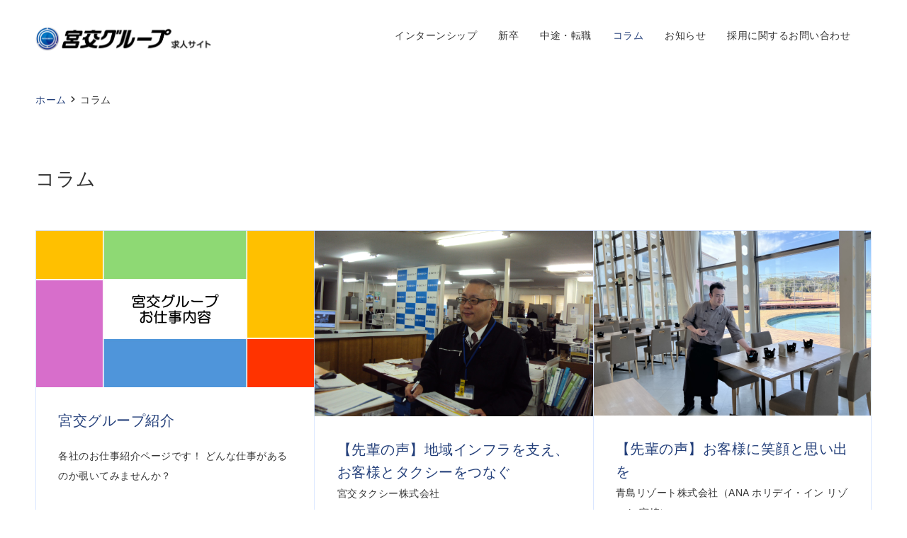

--- FILE ---
content_type: text/css
request_url: https://www.miyakoh-saiyo.com/assets/domain/miyakoh-saiyo/css/common.css?ver=1.4
body_size: 14234
content:
@charset "UTF-8";
/*--------------------------------------------------------
	Reset Settings
---------------------------------------------------------*/
html, body, div, span, applet, object, iframe, h1, h2, h3, h4, h5, h6,
p, blockquote, pre, a, abbr, acronym, address, big, cite, code, del, dfn, em,
img, ins, kbd, q, s, samp, small, strike, strong, sub, sup, tt, var, b, u,
i, center, dl, dt, dd, ol, ul, li, fieldset, form, label, legend, table, caption, tbody, tfoot, thead, tr, th, td,
article, aside, canvas, details, embed, figure, figcaption, footer, header, hgroup, menu, nav,
output, ruby, section, summary, time, mark, audio, video {
	margin: 0;
	padding: 0;
	border: 0;
	font: inherit;
	font-size: 100%;
	vertical-align: baseline;
}
html {
	line-height: 1;
}
ol, ul {
	list-style: none;
}
table {
	border-collapse: collapse;
	border-spacing: 0;
}
caption, th, td {
	text-align: left;
	font-weight: normal;
	vertical-align: middle;
}
q, blockquote {
	quotes: none;
}
q:before, q:after, blockquote:before, blockquote:after {
	content: "";
	content: none;
}
a img {
	border: none;
	border-style: none;
}
article, aside, details, figcaption, figure, footer, header, hgroup, main, menu, nav, section, summary {
	display: block;
}
img {
	vertical-align: bottom;
}
body, form {
	margin:0;
	padding:0;
	border:0;
	outline:0;
	font-size:100%;
	vertical-align:baseline;
	background:transparent;
}
select, input, textarea, button {
	vertical-align:middle;
	position:relative;
	margin: 0;
	margin-right:3px;
	font-family : inherit;
	font-size   : 100%;
	font-weight: 300;
	color: #333;
}
input {
	height: 60px;
	line-height: 16px;
	-webkit-appearance: none;
	-moz-box-sizing: border-box;
	-webkit-box-sizing: border-box;
	box-sizing: border-box;
	border-radius: 0;
}
textarea{
	-moz-box-sizing: border-box;
	-webkit-box-sizing: border-box;
	box-sizing: border-box;
	border-radius: 0;
	-webkit-appearance: none;
 }
button, input[type="button"] {
	overflow:visible;
	height:60px;
	padding:0 3px;
	-webkit-appearance: none;
}
select {
	height: 50px;
	width: 50%;
	line-height: 20px;
}
input[type="checkbox"],
input[type="radio"] {
	display: none;
	border:none;
	top:-2px;
	top:0\9;
	margin-right:0;
	margin-right: 0\9;
}
::placeholder{
	color: #A0A0A0;
	font-weight: 300;
}
form span.error label {
	display: block;
	margin-top: 5px;
	font-size: 87.5%;
	color: #F00;
}
form span.error label:before {
	padding-right: 5px;
	content: " \f06a";
	font-family: "Font Awesome 5 Free";
	font-weight: 900;
}
/*--------------------------------------------------------
	ClearFix Settings
---------------------------------------------------------*/
.header:after, .footer:after, .section:after, .clearfix:after {
	content: "";
	clear: both;
	display: block;
	height: 0;
}
/*--------------------------------------------------------
	Link Settings
---------------------------------------------------------*/
a {
	color: #333;
}
a:link {
	text-decoration: none;
}
a:visited {
	text-decoration: none;
	color: #333;
}
a:hover {
	opacity: 0.7;
	filter: alpha(opacity=70);
	-moz-opacity: 0.7;
	-webkit-transition: 0.3s ease-in-out;
	-moz-transition: 0.3s ease-in-out;
	-o-transition: 0.3s ease-in-out;
	transition: 0.3s ease-in-out;
	color: #233F7A;
}
/* a:hover img {
	opacity: 0.7;
	transition: 1.0s;
} */
a.activeLink{
	color: #233F7A;
}
a.subColorLink{
	text-decoration: underline;
	color: #233F7A;
}
.bscBtn{
	position: relative;
	width : 33.33333% ; /* 未対応ブラウザ用フォールバック */
	width : -webkit-calc(100% / 3) ;
	width : calc(100% / 3) ;
	height: 60px;
	margin: 40px auto 0;
	text-align: center;
}
.bscBtnGray{
	position: relative;
	width: 60%;
	height: 60px;
	margin: 0 auto;
	font-size: 100%;
	text-align: center;
	color: #333;
	background: #8E8E8E;
}
.btnWidth60{
	width: 60%;
}
a.bscBtnLink{
	display: inline-block;
	width: 100%;
	padding: 15px 0;
	background: #233F7A;
	color: #fff;
	line-height: 2;
}
a.bscBtnLink:hover {
	background: #233F7A;
	transition: 1.0s;
}
a.bscBtnLink:after{
	z-index: 100;
	position: absolute;
	top: 0;
	bottom: 0;
	right: 6%;
	content: '';
	width: 1.6em;
	height: .25em;
	display: block;
	margin: auto;
	-ms-transform: skewX(45deg);
	-webkit-transform: skewX(45deg);
	transform: skewX(45deg);
	border-right: 1px solid #fff;
	border-bottom: 1px solid #fff;
}
a.bscBtnLink:hover {
	opacity: 0.7;
	transition: 1.0s;
}
/*--------------------------------------------------------
	Common Settings
---------------------------------------------------------*/
html {
	background-color: #fff;
}
body {
	font-family: "Hiragino Kaku Gothic ProN", "ヒラギノ角ゴ ProN W3", "メイリオ", Meiryo, "ＭＳ Ｐゴシック", sans-serif;
	font-size: 16px;
	font-weight: 300;
	color: #333;
	line-height: 1.6;
	letter-spacing: .5px;
}
.wrapper{
  overflow: hidden;
	padding-bottom: 100px;
	/* background: #fdfdfd; */
}
.contents,.contentsFull{
	overflow: hidden;
	padding: 0 50px;
	margin: 0 auto;
}
.BlockInr {
	overflow: hidden;
	/* max-width: 1230px; */
	padding: 0 30px;
	margin: 0 auto;
}
.spOnly{
	display: none;
}
.BgGrey{
	background: #E8F0FF;
}
/* Text Choice Color */
::selection {
	/* background: #dadada; */
	background: #D9E6FF;
	color: #333;
}
/* Firefox */
::-moz-selection {
	background: #D9E6FF;
	color: #333;
}
.notContents{
	border: none !important;
}
h1{
	font-size: 150%;
}
h2{
	margin-bottom: 50px;
	font-size: 168%;
}
h3{
	margin-bottom: 35px;
	font-size: 125%;
}
p{
	font-size: 100%;
	line-height: 2;
	font-weight: 300;
}
#pageTopBtn{
	z-index: 111;
	width: 100px;
	height: 100px;
	border-radius: 50%;
	position: fixed;
	right: 5%;
	bottom: 5%;
	background: #233F7A;
	opacity: 0.3;
}
#pageTopBtn a{
  position: relative;
  display: block;
  width: 100px;
  height: 100px;
  text-decoration: none;
}
#pageTopBtn a::before{
  content: '';
  position: absolute;
  top: 5%;
  bottom: 0;
  right: 0;
  left: 8%;
	width: .5em;
	height: 2em;
  margin: auto;
  text-align: center;
	-ms-transform: skewY(45deg);
	-webkit-transform: skewY(45deg);
	transform: skewY(45deg);
	border-top: 2px solid #fff;
	border-left: 2px solid #fff;
}
/*--------------------------------------------------------
	flexBox Settings
---------------------------------------------------------*/
.flexBox{
	display: -webkit-flex;
	display: -moz-flex;
	display: -ms-flex;
	display: -o-flex;
	display: flex;
	flex-wrap: wrap;
	justify-content: space-between;
}
.flexBox li{
	border: 1px solid #D9E6FF;
	box-sizing: border-box;
}.flexBox .flex4Column{
	border: none;
}
.flex3ColumnBox::after{
	content:"";
	display: block;
	width : 33.33333% ; /* 未対応ブラウザ用フォールバック */
	width : -webkit-calc(100% / 3) ;
	width : calc(100% / 3) ;
}
.flex3ColumnBox li:first-child{
	border-right: none;
}
.flex3ColumnBox li:last-child{
	border-left: none;
}
.flex2Column{
	width : 50% ; /* 未対応ブラウザ用フォールバック */
	width : -webkit-calc(100% / 2) ;
	width : calc(100% / 2) ;
}
.flex3Column{
	width : 33.33333% ; /* 未対応ブラウザ用フォールバック */
	width : -webkit-calc(100% / 3) ;
	width : calc(100% / 3) ;
}
.flex4Column{
	width: 24%;
}
.flex4ColumnBox::before{
	content:"";
	display: block;
	width:24%;
	order:1;
}
.flex4ColumnBox::after{
	content:"";
	display: block;
	width:24%;
}
/*--------------------------------------------------------
	Header Part Settings
---------------------------------------------------------*/
.header {
	height: 100px;
	background: #fff;
}
.header .logoBlock {
	float: left;
	width: 260px;
	height: auto;
	margin: 20px 0;
}
.header .logoCenter{
	float: none;
	margin: 30px auto !important;
}
.header .logoBlock  img{
	width: 100%;
}
.header.simple .logoBlock {
	float: none;
	margin: 32px auto;
	text-align: center;
}
.header .navBlock {
	float: right;
}
.header .navBlock ul.globalNav{
	font-size: 87.5%;
}
.header .navBlock ul.globalNav li {
	float: left;
}
.header .navBlock ul.globalNav li a {
	display: block;
	padding: 0 15px;
	line-height: 100px;
}
.header .navBlock ul.globalNav li a:link {
	color: #333;
}
.header .navBlock ul.globalNav li a:visited {
	color: #333;
}
.header .navBlock ul.globalNav li a:hover {
	color: #233F7A;
}
.header .navBlock ul.globalNav li.login a:hover{
	color: #233F7A;
}
.header .navBlock ul.globalNav li.login i {
	margin-left: 5px;
}
.header .navBlock ul.globalNav li.contactUs{
	position: relative;
}
.header .navBlock ul.globalNav li.contactUs:after {
	content:'';
	position: absolute;
	top: 25px;
	right: 0;
	/* border-right: 1px solid #333; */
	width: 1px;
	height: 50px;
}
.header .navBlock ul.globalNav li.contactUs a {
	padding-right: 30px;
}
.header .navBlock ul.globalNav li.login a{
	padding-left: 30px;
}
.header .navBlock ul.globalNav li.login ul.globalNavInr {
	z-index: 10000;
	position: absolute;
	top: 100px;
	right: 50px;
	background: #fff;
}
.header .navBlock ul.globalNav li.login ul.globalNavInr{
	overflow: hidden;
	height: 0;
}
.header .navBlock ul.globalNav li.login ul.globalNavInr li{
	float: none;
}
.header .navBlock ul.globalNav li.login ul.globalNavInr li a{
	line-height: 3;
}
.header .navBlock ul.globalNav li.login:hover > ul.globalNavInr {
	overflow: visible;
	height: 100px;
	padding: 10px 20px 0;
}
.header .navBlock ul.globalNav li.activeMenu a {
	color: #233F7A;
}
.header .navBlock ul.globalNav  li.active a{
	color: #233F7A ;
}
/*--------------------------------------------------------
	mbtnBox Part Settings
---------------------------------------------------------*/
.mbtnBox,#switchNav{
	display: none;
}
/*--------------------------------------------------------
	Footer Part Settings
---------------------------------------------------------*/
.footer{
	padding: 80px 0 40px;
	border-top: 1px solid #D9E6FF;
}
.footLine{
	border: 1px solid #D9E6FF;
}
.footer .footerInr{
	overflow: hidden;
	margin-bottom: 80px;
}
.footer .footerInfo{
	float: left;
	width: 40%;
	padding: 0 3%;
}
.footer .footerInfo img{
	width: 300px;
	margin-bottom: 30px;
}
.footer .footerInfo .footerSns{
	margin: 20px 0 0;
}
.footer .footerInfo .footerSns ul li{
	float: left;
	padding-right: 30px;
	font-size: 125%;
}

.footer .footerNavi{
	float: right;
	width: 50%;
}
.footer .footerNavi .footerNaviInr{
	display: table;
	table-layout: fixed;
	width: 100%;
}
.footer .footerNavi .footerNaviInr ul{
	display: table-cell;
}
.footer .footerNavi .footerNaviInr ul li{
	margin-bottom: 15px;
}
.footer small{
	clear: both;
	display: block;
	padding-left: 3%;
	font-size: 70%;
	font-family: "Lucida Grande", "Meiryo", "メイリオ", "Hiragino Kaku Gothic ProN", "ヒラギノ角ゴ ProN W3", sans-serif;
}
/*--------------------------------------------------------
	Side Scroll Part Settings
---------------------------------------------------------*/
#sideScrollLeft {
	width: 50px;
	height: 100%;
	position: fixed;
	top: 0px;
	left: 0px;
	z-index: 11;
	background-color: #FFF;
}
#sideScrollLeft a {
	width: 18px;
	height: auto;
	position: absolute;
	top: 35%;
	left: 17px;
	text-align: center;
}

#sideScrollRight {
	width: 50px;
	height: 100%;
	position: fixed;
	top: 0px;
	right: 0px;
	z-index: 11;
	background-color: #FFF;
}
#sideScrollRight a {
	width: 15px;
	position: absolute;
	top: 28%;
	right: 17px;
	text-align: center;
}
/*--------------------------------------------------------
	topicpathBlock Part Settings
---------------------------------------------------------*/
.topicpathBlock{
	padding: 30px 0;
}
.topicpathBlock .topicpathBox{
	float: left;
	font-size: 87.5%;
}
.topicpathBlock .topicpathBox li{
	display: inline-block;
}
.topicpathBlock .topicpathBox li:first-child{
	position: relative;
	margin-right: 15px;
}
.topicpathBlock .topicpathBox li a:after {
	content: " \f054";
	position: absolute;
	top: 44%;
	margin: -7px 5px 0 6px;
	font-family: "Font Awesome 5 Free";
	font-size: 70%;
	font-weight: 900;
	color: #333;
}
.resultTopicpathBlock .topicpathBox li.activePath a {
	color: #233F7A;
}
.showTopicpathBlock .topicpathBox li:nth-child(2n){
	position: relative;
	margin-right: 15px;
}
.showTopicpathBlock .topicpathBox li.activePath a {
	color: #233F7A;
}
/*--------------------------------------------------------
	TopPage Part Settings
---------------------------------------------------------*/
.visualBlock {
	position: relative;
	text-align: center;
}
.visualBlock .mainSlickBox {
}
.visualBlock .mainSlickBox img{
	width: 100%;
	opacity: 0.7;
}
.visualBlock h1 {
	font-size: 300%;
	color: #fff;
}
.visualBlockCopy{
	position: absolute;
	top: 0;
	bottom: 0;
	left: 0;
	right: 0;
	margin: auto;
  display: table;
  width: 100%;
	height: 100%;
}
.visualBlockCopy h1{
	display: table-cell;
	vertical-align: middle;
}
.visualBtnNav{
	margin-bottom: 50px;
	font-size: 125%;
}
.visualBtnNav ul {
	display: table;
	table-layout: fixed;
	width: 100%;
	margin-top: -1px;
	text-align: center;
}
.visualBtnNav ul li{
	position: relative;
	display: table-cell;
	text-align: center;
	background: #233F7A;
}
.visualBtnNav ul li:hover{
	opacity: 0.9;
  transition: 1.0s;
}
.visualBtnNav ul li:not(:last-child) {
	border-right: 1px solid #fff;
}
.visualBtnNav ul li a{
	display: block;
	padding: 19px 0;
	color: #fff;
}
.visualBtnNav ul li a:hover{
	background: #233F7A;
	transition: 1.0s;
}
.visualBlock .spOnly{
	display: none;
}
.visualBtnNav ul li a:after {
	z-index: 100;
	position: absolute;
	top: 0;
	bottom: 0;
	right: 6%;
	content: '';
	width: 1.4em;
	height: .25em;
	display: block;
	margin: auto;
	-ms-transform: skewX(45deg);
	-webkit-transform: skewX(45deg);
	transform: skewX(45deg);
	border-right: 1px solid #fff;
	border-bottom: 1px solid #fff;
}
.mainSns{
	overflow: hidden;
	margin: 15px auto 50px;
	text-align: center;
}
.fb-like,.tw_btn,.li_btn{
	display: inline-block;
	margin: 0 20px;
	line-height: 0;
	vertical-align: top;
}
.fb_iframe_widget_fluid{
  display: inline-block !important;
}
.mainSns > .mainSnsBox > .fb-like > span {
  width: 80px !important;
  height: 28px;
}
.mainSns > .mainSnsBox > .fb-like > span > iframe {
  width: 100% !important;
  height: 28px;
}
/*--------------------------------------------------------
	TopPage(visualBlock) Part Settings
---------------------------------------------------------*/
.visualBlock .slick-list{
	padding: 0 !important;
}
.visualBlock .mainSlickBox{
	position: relative;
	width: 100%;
	max-height: 550px;
	background: #333;
}
.visualBlock .mainSlickBox .slick-track{
	background: #333;
}
.visualBlock .slickBox-dots{
	position: absolute;
	z-index: 1;
	top: 50%;
	transform: translateY(-50%);
	text-align: center;
}
.visualBlock .slickBox-dots li{
	display: block;
	margin: 0 15px 10px;
}
.visualBlock .slickBox-dots li button{
	position: relative;
	text-indent: -9999px;
	height: 10px;
	margin: 0;
	padding: 0;
	background: none;
	border: none;
	border-radius: 0;
	outline: none;
	-webkit-appearance: none;
	-moz-appearance: none;
	appearance: none;
	cursor: pointer;
}
.visualBlock .slickBox-dots li button:before {
	content: '●';
	font-size: 12px;
	text-indent: 0px;
	position: absolute;
	top: 0;
	left: 0;
	color: #fff;
}
.visualBlock .slickBox-dots li.slick-active button:before {
	color: #233F7A;
}
/*--------------------------------------------------------
	TopPage(careerChangeBlock) Part Settings
---------------------------------------------------------*/
.careerChangeBlock{
}
.careerChangeBlock h2{
}
.careerChangeBlock ol{
}
.careerChangeBlock ol li{
	overflow: hidden;
	position: relative;
	margin-bottom: 40px;
	border: 1px solid #D9E6FF;
}
.careerChangeBlock ol li:last-child{
	margin-bottom: 0;
}
.careerChangeBlock .careerChangePhoto{
	float: left;
	width: 46%;
}
.careerChangeBlock .careerChangePhoto img{
	width: 100%;
}
.careerChangeBlock .careerChangeData{
	position: relative;
	float: right;
	width: 53%;
}
.careerChangeBlock .careerChangeData .careerChangeDataInr{
	padding: 12% 12% 6% 5%;
}
.careerChangeBlock .careerChangeData .careerChangeDataInr h3{
	color: #233F7A;
}
.careerChangeBlock .careerChangeData .careerChangeDataInr p{
	font-size: 87.5%;
	color: #333;
}
.careerChangeBlock ol li:after{
	content:'';
	position: absolute;
	top: 0;
	right: 0;
	width: 4%;
	height: 100%;
	background: #D9E6FF;
}
.careerChangeBlock .careerChangePhoto:after{
	z-index: 100;
	position: absolute;
	top: 0;
	bottom: 0;
	right: 1.1%;
	content: '';
	width: 1.6em;
	height: .25em;
	display: block;
	margin: auto;
	-ms-transform: skewX(45deg);
	-webkit-transform: skewX(45deg);
	transform: skewX(45deg);
	border-right: 1px solid #233F7A;
	border-bottom: 1px solid #233F7A;
}
.careerChangeBlock ol li:hover{
	opacity: 0.7;
	transition: 1.0s;
}
.careerChangeBlock ol li a:hover{
	transition: 1.0s;
}
/*--------------------------------------------------------
	TopPage(recruitInfoBlock) Part Settings
---------------------------------------------------------*/
.recruitInfoBlock {
	position: relative;
}
.recruitInfoBlock p.recruitLinkMini{
	position: absolute;
	top: 5px;
	left: 270px;
}
.recruitInfoBlock ul li:hover{
	opacity: 0.7;
	transition: 1.0s;
}
.recruitInfoBlock ul li a:hover{
	color: #333;
	transition: 1.0s;
}
.recruitInfoBlock ul li .careerChangePhoto img{
	width: 100%;
}
.recruitInfoBlock ul li .careerChangeData{
	padding: 8%;
}
.recruitInfoBlock ul li .careerChangeData h3{
	margin-bottom: 20px;
	color: #233F7A;
}
.recruitInfoBlock ul li .careerChangeData p.recruitCompany{
	/* margin-bottom: -5px; */
	font-size: 75%;
}
.recruitInfoBlock ul li .careerChangeData p.recruitJob{
	line-height: 1.6;
	margin: 3px 0;
}
.recruitInfoBlock ul li .careerChangeData p.recruitCategory{
	margin:0 0 20px;
	font-size: 75%;
}
.recruitInfoBlock ul li .careerChangeData p.recruitPlace{
	font-size: 87.5%;
}
/*--------------------------------------------------------
	TopPage(graduateLinkBlock) Part Settings
---------------------------------------------------------*/
.graduateLinkBlock p.recruitLinkMini {
	left: 250px;
}
.graduateLinkBlock ul li .careerChangeData p.recruitJob{
	margin-bottom: 20px;
}
/*--------------------------------------------------------
	TopPage(new_graduateLinkBlock) Part Settings
---------------------------------------------------------*/
.new_graduateLinkBlock{
	margin-top: 0 !important;
}
.new_graduateLinkBlock .careerChangeDataInr p{
	color: #333;
}
/*--------------------------------------------------------
	TopPage(newsBlock) Part Settings
---------------------------------------------------------*/
.newsBlock {
	position: relative;
}
.newsBlock .newsBlockInr{
	padding: 50px ;
	border-top: 1px solid #D9E6FF;
	border-bottom: 1px solid #D9E6FF;
}
.newsBlock p.newsLinkMini{
	position: absolute;
	top: 55px;
	left: 185px;
}
.newsBlock ul li .newsPhoto img{
	width: 100%;
}
.newsBlock ul li .newsData{
	padding: 6%;
}
.newsBlock ul li .newsData h3{
	margin-bottom: 20px;
	font-size: 1rem;
	color: #233F7A;
}
.newsBlock p.newsBlockDate{
	font-size: 87.5%;
}
.newsBlock ul{
	justify-content: space-between;
}
.newsBlock ul li{
	/*width: 32%;*/
	/*border: none;*/
}
/*--------------------------------------------------------
	TopPage(workBlock) Part Settings
---------------------------------------------------------*/
.workBlock {
	position: relative;
}
.workBlock p.workLinkMini{
	position: absolute;
	top: 5px;
	left: 180px;
}
.workBlock ul li .careerChangeData h3{
	margin-bottom: 0;
}
.workBlock ul li .careerChangeData p.workPosition{
	margin-bottom: 20px;
	font-size: 87.5%;
}
.workBlock ul li .careerChangeData p.workShow{
	font-size: 87.5%;
}
/*--------------------------------------------------------
	TopPage(externalLinksBanner) Part Settings
---------------------------------------------------------*/
.externalLinksBanner .bannerSlickBox{
	position: relative;
	width: 100%;
	padding: 50px 50px 35px;
	border-top: 1px solid #D9E6FF;
	border-bottom: 1px solid #D9E6FF;
}
.externalLinksBanner .bannerSlickBox .slick-list{
	padding: 0 20% 0 0 !important;
}
.externalLinksBanner .bannerSlickBox img{
	position: relative;
	width: 80%;
}
.externalLinksBanner .slide-arrow{
	z-index: 11;
	position: absolute;
	top: 39%;
	font-size: 300%;
	color: #D9E6FF;
	cursor: pointer;
}
.externalLinksBanner .prev-arrow{
	display: none !important;
}
.externalLinksBanner .next-arrow{
	right: 29%;
}

.externalLinksBanner .slickBox-dots{
	margin-left: 23%;
}
.externalLinksBanner .slickBox-dots li{
	display: inline-block;
	margin: 25px 35px 0;
}
.externalLinksBanner .slickBox-dots li button{
	position: relative;
	text-indent: -9999px;
	margin: 0;
	padding: 0;
	background: none;
	border: none;
	border-radius: 0;
	outline: none;
	-webkit-appearance: none;
	-moz-appearance: none;
	appearance: none;
	cursor: pointer;
}
.externalLinksBanner .slickBox-dots li button:before {
	content: '';
	width: 50px;
	border-top: 4px solid ;
	font-size: 20px;
	text-indent: 0px;
	position: absolute;
	top: 0;
	left: 0;
	color: #D9E6FF;
}
.externalLinksBanner .slickBox-dots li.slick-active button:before {
	color: #233F7A;
}
/*--------------------------------------------------------
	TopPage(resumeCheckBlock) Part Settings
---------------------------------------------------------*/
.resumeCheckBlock ol li{
	border-right:none;
	border-left: none;
}
.resumeCheckBlock ol li:after,
.resumeCheckBlock .careerChangeData:after {
	display: none;
}
.resumeCheckBlock h3{
	font-size: 175%;
	text-align: center;
}
.resumeCheckBlock .careerChangeDataInr p.resumeCheckText{
	color: #333;
}
.resumeCheckBlock p{
	text-align: center;
}
.resumeCheckBlock p span{
	display: block;
}
.resumeCheckBlock .bscBtn{
	width: 80%;
	margin-top: 20px;
}
.careerChangeBlock ol li a:hover{
	opacity: 1;
	transition: 1.0s;
}
.careerChangeBlock a:hover img {
	opacity: 1;
	transition: 1.0s;
}
/*--------------------------------------------------------
	TopPage(repBlock) Part Settings
---------------------------------------------------------*/
.repBlock {
	width: 100%;
	height: 180px;
	padding: 90px 0;
	background: transparent url(/assets/img/no_image.png) repeat-x center center;
	background: #e8e8e8;
	text-align: center;
}
.repBlock h2{
	margin-bottom: 15px;
}
.repBlock a.bscBtnLink{
	background: #233F7A;
	color: #fff;
	border:none;
}
.repBlock a.bscBtnLink:hover{
	opacity: 0.7;
}
/*--------------------------------------------------------
	LoginPage Part Settings
---------------------------------------------------------*/
.recruitLoginWrapper .smartContents .entryMailBlock{
	padding: 80px 60px 40px;
	border: 1px solid #D9E6FF;
}
.recruitLoginWrapper .smartContents .entryMailBlock input[type=text] {
	background: #fafafa;
	border: 1px solid #ccc;
}
.recruitLoginWrapper .smartContents .UnregisteredBlock{
	margin: 60px auto 100px;
}
/*--------------------------------------------------------
	ResultPage Part Settings
---------------------------------------------------------*/
.searchBlock{
}
.searchBlock .searchBlockInr{
	overflow: hidden;
	padding: 50px 4%;
	background: #E8F0FF;
}
.searchBlock h2{
	margin-bottom: 20px;
	font-size: 100%;
}
.searchBlock .searchBlockInr .rcsNavBox{
	float: left;
	width: 60%;
}
.searchBlock ul{
	display: table;
	table-layout: fixed;
	width: 100%;
	text-align: center;
}
.searchBlock ul li {
	display: table-cell;
	background: #fff;
}
.searchBlock ul li:first-child{
	border-right: 1px solid #E8F0FF;
}
.searchBlock ul li:last-child{
	border-left: 1px solid #E8F0FF;
}
.searchBlock ul li.active{
	background: #233F7A;
}
.searchBlock ul li.active a{
	color: #fff;
}
.searchBlock ul li a{
	display: inline-block;
	width: 100%;
	padding: 20px 0;
}
.searchBlock ul li a:hover{
	background: #233F7A;
	color: #fff;
	transition: 1.0s;
	opacity: 1;
}
.searchBlock .searchBlockInr .jkkwsBox {
	float: right;
	width: 38%;
}
.searchBlock .jkkwsBox .kwsBox{
	float: left;
	width: 72%;
}
.searchBlock .jkkwsBox .kwsBox input{
	width: 76%;
	background-color: #FFF;
	height: 65px;
	padding: 0 0 0 15px;
	margin: 0;
	border: 0;
	font-size: 100%;
}
.searchBlock .jkkwsBox .kwsBox input.ipsmt{
	width: 23%;
	margin-left: -5px;
	padding-left: 0;
	background: #233F7A;
	color: #fff;
}
.searchBlock .jkkwsBox .kwsBox input.ipsmt:hover {
	cursor: pointer;
	opacity: 0.7;
	transition: 1.0s;
}
.searchBlock .searchNumber {
	float: left;
	width: 28%;
	margin: 0;
	font-size: 128%;
	text-align: center;
}
.searchBlock .searchNumber span {
	font-size: 148%;
}
.resultWrapper{
	padding-bottom: 100px;
}
.resultWrapper p.searchZero{
	margin: 100px 0;
	font-size: 150%;
	text-align: center;
}
.paginationBlock ul.pagination{
	position: relative;
	left: 50%;
	float: left;
	padding-bottom: 100px;
}
.paginationBlock ul.pagination li{
	position: relative;
	left: -50%;
	float: left;
	margin: 0 3px;
	border:1px solid #233F7A;
}
.paginationBlock ul.pagination li a{
	display: block;
	padding: 0.6em 1em;
	font-size: 10	0%;
	color: #233F7A;
}
.paginationBlock ul.pagination li.current{
	padding: 0.6em 1em;
	background: #233F7A;
	color: #fff;
}
.paginationBlock ul.pagination li.allow{
	width: 15%;
}
.paginationBlock ul.pagination li:hover{
	background: #233F7A;
	color: #fff;
	opacity: 0.7;
	transition: 1.0s;
}
.paginationBlock ul.pagination li a:hover{
	color: #fff;
}

.paginationBlock ul.pagination li.disabled{
	bottom: -6px;
	color: #233F7A;
	border: none;
}
.paginationBlock ul.pagination li.disabled:hover{
	background: none;
	color: #233F7A;
	opacity: 1;
	transition: auto;
}
/*--------------------------------------------------------
	ShowPage Part Settings
---------------------------------------------------------*/
.showDetailBlock{
	display: table;
	width: 100%;
}
.detailMainBlock {
	display: table-cell;
	vertical-align: top;
	width: 65%;
	border: 1px solid #D9E6FF;
	border-right: none;
}
.detailMainBlock .detailMainBlockInr{
	padding: 40px;
}
.detailMainBlock h1{
	margin-bottom: 60px;
	font-size: 150%;
	font-weight: 400;
}
.detailMainBlock h2{
	font-size: 125%;
}
.detailMainBlock .detailImg {
	position: relative;
}
.detailMainBlock .detailImg img{
	width: 100%;
	padding: 0;
}
.detailMainBlock .recruitCategory {
	position: absolute;
	top: 0;
	left: 0;
	width: 100px;
	padding: 10px 0;
	text-align: center;
	background: #fff;
}
.detailMainBlock .recruitJob {
	margin: 0 0 40px;
	font-size: 100%;
}
.detailMainBlock .recruitCompany {
	margin: 0 0 3px;
	font-size: 80%;
}
.detailMainBlock dt {
	position: absolute;
	font-size: 87.5%;
}
.detailMainBlock dd {
	margin: 0 0 10px;
	padding-left: 5em;
	font-size: 87.5%;
}
.detailRecruitBlock .drbLead {
	margin: 50px 0 40px;
}
.detailRecruitBlock .drbPointBox p.drbPointBoxText{
	word-wrap: break-word;
}
.detailRecruitBlock .entryRightNowBox p{
	font-size: 87.5%;
	color: red;
	text-align: center;
}
.detailRecruitBlock .showBscBtn{
	width: 100%;
	margin: 15px 0 100px;
	background: #233F7A;
	color: #fff;
}
.detailRecruitBlock .bscBtnLink{
	border:none;
}
.detailRecruitBlock .showBscBtn a{
	color: #fff;
}
.detailRecruitBlock .showBscBtn a:hover{
	opacity: 0.7;
}

.detailRecruitBlock .drbPointBox .detailImg {
	margin-bottom: 40px;
}
.detailRecruitBlock .drbPointBox h2{
	margin-bottom: 25px;
	font-weight: 400;
}
.detailRecruitBlock .drbPointBox {
	margin: 0 0 80px;
}
.detailRecruitBlock .detailTreatmentInfo{
	margin-top: 120px;
}
.detailRecruitBlock .detailTreatmentInfo h3{
	margin-bottom: 20px;
	font-size: 112%;
	font-weight: 400;
}
.detailRecruitBlock .detailTreatmentInfo p {
	margin: 0 0 60px;
	/* font-size: 87.5%; */
}
.detailRecruitBlock .detailTreatmentInfo a {
	color: #233F7A;
	text-decoration: underline;
}
.detailRecruitBlock .detailTreatmentInfoBtnBox .showBscBtn{
	margin-bottom: 60px;
}
.showDetailBlock .detailMainBlock .detailTreatmentInfo span.detailRecruitMap a{
	display: block;
	margin-bottom: 10px;
}
.detailSideBlock {
	display: table-cell;
	vertical-align: top;
	width: 35%;
	border: 1px solid #D9E6FF;
}
.detailSideBlock .companyImg img{
	width: 100%;
}
.detailSideBlock .companyData{
	padding: 40px;
}
.detailSideBlock .companyData h4{
	margin: 50px 0 10px;
	font-size: 112%;
	font-weight: 400;
}
.detailSideBlock .companyData a{
	color: #233F7A;
	text-decoration: underline;
}
.detailSideBlock .companyData .graphBlock{
	margin: 40px 0;
}
.detailSideBlock .companyData .graphBlock .chart_box{
	margin-bottom: 40px;
}
.detailSideBlock .companyData .graphBlock .chart_box svg{
	width: 100%;
}
.detailSideBlock .companyData .graphBlock .chart_box text{
	font-size: 75%;
}
.detailSideBlock .companyData .graphBlock .chart_box .c3-chart-arcs-title{
	font-size: 81.25%;
}
.otherRecruitBlock{
	padding-top: 100px;
}
.otherRecruitBlock,.otherRelationRecruit {
	width: 64%;
}
.otherRecruitBlock .contents,.otherRelationRecruit .contents{
	padding: 0 0 0 50px;
}
.cntsShowDetailMain .jobShowTopicSnsBox{
	margin: 50px 0 0;
}
.detailRecruitBlock a.previewBscBtnLink{
	background: #e7e7e7;
	color: #333;
}
.detailRecruitBlock a.previewBscBtnLink:hover {
	opacity: 1;
}
.previewshowBscBtn{
	width: 100%;
	margin-top: 15px;
}
.previewshowBscBtn50{
	width: 50%;
}
.previewshowBscBtn60{
	width: 60%;
}
.previewshowBscBtn50 a.previewBscBtnLink{
	background: #e7e7e7 !important;
	color: #333 !important;
}
.previewshowBscBtn50 a.previewBscBtnLink:hover{
	opacity: 1;
}
.previewshowBscBtn50 a.previewBscBtnLink::after{
	display: none;
}
.previewshowCenter{
	width: 100%;
	max-width: 1060px;
	margin: 0 auto;
	padding-top: 0;
}
.previewshowCenter .contents{
	padding: 0 !important;
}
.previewRedText{
	color: red;
	text-align: center;
	font-weight: 400;
}
.detailMainBlock .detailMainBlockInr .actionText{
	color: #333;
}
/*--------------------------------------------------------
	Job Entry Index Part Settings
---------------------------------------------------------*/
.stepBarBlock .stepBarBlockInr{
	padding: 40px 7%;
	background: #E8F0FF;
}
.stepBarBlock .stepBarBlockInr ol.stepBar {
	display: table;
	table-layout: fixed;
	width: 100%;
	text-align: center;
}
.stepBarBlock .stepBarBlockInr ol.stepBar li {
	display: table-cell;
	padding: 8px 0;
	background: #fff;
}
.stepBarBlock .stepBarBlockInr ol.stepBar li.active {
	color: #fff;
	background: #233F7A;
}
.stepBarBlock .stepBarBlockInr ol.stepBar li:first-child {
	border-right: 1px solid #D9E6FF;
}
.stepBarBlock .stepBarBlockInr ol.stepBar li:last-child {
	border-left: 1px solid #D9E6FF;
}
.entryWrapper{
	padding-bottom: 30px;
}
.smartContents{
	width: 1000px;
	margin: 60px auto;
}
.smartContents h1{
	margin-bottom: 5px;
	font-size: 125%;
	text-align: center;
}
.smartContents h2{
	margin-bottom: 0;
	font-size: 175%;
	font-weight: 400;
	text-align: center;
}
.entryWrapper .entryPhoneBlock {
	margin-bottom: 60px;
}
.entryWrapper .entryPhoneBlock h2 {
	margin-bottom: 20px;
}
.entryWrapper .entryPhoneBlock p.bscBtnGray {
	width: 45%;
}
.entryWrapper .entryPhoneBlock a{
	display: block;
	padding: 15px 0;
	background: #A8C3F7;
	color: #fff;
	cursor: default;
}
.entryWrapper .entryPhoneBlock p.bscBtnGray a:hover {
	opacity: 1;
}
.smartContents .entryMailBlock .formBox{
	width: 650px;
	margin: 0 auto 60px;
}
.smartContents .entryBlock p{
	margin-bottom: 40px;
	font-size: 125%;
	color: #9d9d9d;
	text-align: center;
}
.smartContents .entryMailBlock .entryLead{
	margin:0 0 60px 0;
	color: red;
	font-size: 125%;
	text-align: center;
}
.smartContents .entryMailBlock p {
	margin: 25px 0 10px;
	font-size: 100%;
}
.smartContents .entryMailBlock .must {
	color: red;
}
.smartContents .entryMailBlock .exmple {
	color: #ccc;
}
.smartContents .entryMailBlock input[type=text], .smartContents .entryMailBlock textarea {
	width: 49%;
	padding: 21px 16px;
	background: #E8F0FF;
	border: 1px solid #233F7A;
	font-size: 100%;
}
.smartContents .entryMailBlock input.entryKana {
	background: #fafafa;
	border: 1px solid #ccc;
}
.smartContents .entryMailBlock input[type=text].entryNameEnd,
.smartContents .entryMailBlock input[type=text].entryKanaEnd{
	margin: 0;
}
.smartContents .entryMailBlock input.entryBd, .smartContents .entryMailBlock input.entryTel{
	width: 20%;
}
.radio, .checkbox {
	box-sizing: border-box;
	-webkit-transition: background-color 0.2s linear;
	transition: background-color 0.2s linear;
	position: relative;
	display: inline-block;
	margin: 0 10px 8px 0;
	padding: 20px 5px 5px 55px;
	border-radius: 8px;
	vertical-align: middle;
	cursor: pointer;
}
input[type=radio]:checked + .radio:before {
	opacity: 1;
}
.radio:before {
	-webkit-transition: opacity 0.2s linear;
	transition: opacity 0.2s linear;
	position: absolute;
	top: 61%;
	left: 25px;
	display: block;
	margin-top: -5px;
	width: 15px;
	height: 15px;
	background-color: #233F7A;
	content: '';
	opacity: 0;
	z-index: 2;
}
.radio:after, .checkbox:after {
	-webkit-transition: border-color 0.2s linear;
	transition: border-color 0.2s linear;
	position: absolute;
	top: 50%;
	left: 15px;
	display: block;
	margin-top: -10px;
	width: 30px;
	height: 30px;
	border: 2px solid #bbb;
	content: '';
	z-index: 1;
	background: #fff;
}
.radio:hover:after, .checkbox:hover:after {
	border-color: #233F7A;
}
.smartContents .entryMailBlock input.entryEmail{
	width: 100%;
}
.checkbox:before {
	-webkit-transition: opacity 0.2s linear;
	transition: opacity 0.2s linear;
	position: absolute;
	top: 63%;
	left: 29px;
	z-index: 2;
	display: block;
	margin-top: -7px;
	width: 6px;
	height: 10px;
	border-right: 3px solid #233F7A;
	border-bottom: 3px solid #233F7A;
	content: '';
	opacity: 0;
	-webkit-transform: rotate(45deg);
	-ms-transform: rotate(45deg);
	transform: rotate(45deg);
}
input[type=checkbox]:checked + .checkbox:before {
	opacity: 1;
}
.smartContents .entryMailBlock textarea {
	background: #fafafa;
	border: 1px solid #ccc;
	width: 100%;
	height: 130px;
}
.smartContents .entrySubmit {
	width: 650px;
	margin: 0 auto 30px;
}
.smartContents .entrySubmit .bscBtn {
	display: block;
	width: 100%;
	background: #233F7A;
	border: 0;
	text-align: center;
	color: #fff;
}
.smartContents .entrySubmit .bscBtn :hover{
	opacity: 0.7;
	filter: alpha(opacity=70);
	-moz-opacity: 0.7;
	-webkit-transition: 0.3s ease-in-out;
	-moz-transition: 0.3s ease-in-out;
	-o-transition: 0.3s ease-in-out;
	transition: 0.3s ease-in-out;
}
.smartContents .entrySubmit .bscBtn input{
	display: block;
	width: 100%;
	font-size: 100%;
	color: #fff;
	background: #233F7A;
	border:none;
	outline: 0;
	cursor: pointer;
}
.smartContents .entrySubmit .bscBtn:after {
	z-index: 100;
	position: absolute;
	top: 0;
	bottom: 0;
	right: 6%;
	content: '';
	width: 1.6em;
	height: .25em;
	display: block;
	margin: auto;
	-ms-transform: skewX(45deg);
	-webkit-transform: skewX(45deg);
	transform: skewX(45deg);
	border-right: 1px solid #fff;
	border-bottom: 1px solid #fff;
}
.smartContents .entrySubmit p{
	font-size: 87.5%;
	text-align: center;
}
.smartContents .entrySubmit p span{
	display: block;
}


/*--------------------------------------------------------
	Job Entry Confirm Part Settings
---------------------------------------------------------*/
.smartContents .entryConfirmBlock dl,
.smartContents .entryAgree{
	width: 650px;
	margin: 0 auto 60px;
}
.smartContents .entryAgree{
	text-align: center;
}
.smartContents .entryConfirmBlock h2{
	margin: 0 0 60px 0;
}
.smartContents .entryConfirmBlock dl dt{
	margin: 25px 0 10px;
	font-size: 100%;
}
.smartContents .entryConfirmBlock dl dd{
	padding: 18px 16px;
	background: #E8F0FF;
}
.smartContents .entryConfirmBlock .must {
	color: red;
}
.smartContents .entryAgree a {
	text-decoration: underline;
	color: #233F7A;
}
.smartContents .entryConfirmBlock .entrySubmit p {
	margin: 25px 0 10px;
}
.smartContents .entrySubmit p.confirmBack{
	margin: 40px auto;
	text-decoration: underline;
}
.smartContents .entrySubmit p.confirmBack a{
	color: #233F7A;
}
.smartContents .bscBtn input:hover {
	opacity: 0.7;
	filter: alpha(opacity=70);
	-moz-opacity: 0.7;
	-webkit-transition: 0.3s ease-in-out;
	-moz-transition: 0.3s ease-in-out;
	-o-transition: 0.3s ease-in-out;
	transition: 0.3s ease-in-out;
}
.smartContents .bscBtn input:disabled {
	cursor: default;
}
.smartContents .bscBtn input:disabled:hover {
	opacity: 1;
}
/*--------------------------------------------------------
	Job Entry Thanks Part Settings
---------------------------------------------------------*/
.smartContents .entryThanksBlock{
	width: 750px;
	margin: 0 auto 60px;
}
.smartContents .entryThanksBlock h2{
	margin: 0 0 60px 0;
}
.smartContents .entryThanksBlock h2 span{
	display: block;
}
.smartContents .entryThanksBlock .guideText{
	padding: 60px 5% 60px;
	background: #E8F0FF;
}
.smartContents .entryThanksBlock .guideText h3{
	margin-bottom: 0;
	font-size: 120%;
	font-weight: bold;
	text-align: center;
}
.smartContents .entryThanksBlock .guideText h4{
	margin: 30px auto 10px;
	font-size: 110%;
	font-weight: bold;
	text-align: center;
}
.smartContents .entryThanksBlock .guideText p{
	text-align: center;
}
.smartContents .entryThanksBlock .guideText p span{
	display: block;
}
.smartContents .entryThanksBlock .thanksPhoneBlock{
	padding: 0px 0 40px;
	background: #E8F0FF;
	text-align: center;
}
.smartContents .entryThanksBlock .thanksPhoneBlock .bscBtnGray{
	margin-bottom: 10px;
	background: #A8C3F7;
	color: #fff;
}
.smartContents .entryThanksBlock .thanksPhoneBlock .bscBtnGray a{
	display: block;
	padding: 15px 0;
	color: #fff;
}
.smartContents .entryThanksBlock .thanksPhoneBlock .bscBtnGray a:hover{
	opacity: 1;
}
.smartContents .entryThanksBlock .thanksBox{
	margin: 60px auto 0;
	text-align: center;
}
.smartContents .entryThanksBlock .thanksBox p{
	margin-bottom: 30px;
}
.smartContents .entryThanksBlock .thanksBoxbscBtn{
	width: 60%;
	margin-top: 40px;
}
.smartContents .entryThanksBlock .thanksBox span{
	display: block;
}
.smartContents .entryThanksBlock .entrySubmit a{
	display: block;
	padding: 17px 0;
	width: 100%;
	color: #fff;
}
/*--------------------------------------------------------
	Intern Part Settings
---------------------------------------------------------*/
.internVisualBlock ul{
	max-height: 350px;
	background: #333;
}
.internVisualBlock img{
	width: 100%;
	opacity: 0.7;
}
.internWrapper{
	max-width: 1060px;
	margin: 60px auto 0;
	padding-bottom: 0;
	text-align: justify;
}
.internWrapperOther{

}
.internWrapper h2{
	margin-bottom: 30px;
}

.internCompanyList{
	margin: 60px auto 80px;
}
.internCompanyList h2{
}
.internCompanyList h3{
	margin-bottom: 10px;
	color: #233F7A;
}
.internCompanyList ol{
}
.internCompanyList ol li{
	overflow: hidden;
	position: relative;
	margin-bottom: 40px;
	border: 1px solid #D9E6FF;
}
.internCompanyList .internCompanyListPhoto{
	float: left;
	width: 46%;
}
.internCompanyList .internCompanyListPhoto img{
	width: 100%;
}
.internCompanyList .internCompanyListData{
	position: relative;
	float: right;
	width: 54%;
}
.internCompanyList .internCompanyListData .internCompanyListDataInr{
	padding: 14% 16% 14% 5%;
}
.internCompanyList .internCompanyListData .internCompanyListDataInr p{
	color: #333;
}
.internCompanyList ol li:after{
	content:'';
	position: absolute;
	top: 0;
	right: 0;
	width: 6%;
	height: 100%;
	background: #E8F0FF;
}
.internCompanyList .internCompanyListPhoto:after{
	z-index: 100;
	position: absolute;
	top: 0;
	bottom: 0;
	right: 1.7%;
	content: '';
	width: 1.6em;
	height: .25em;
	display: block;
	margin: auto;
	-ms-transform: skewX(45deg);
	-webkit-transform: skewX(45deg);
	transform: skewX(45deg);
	border-right: 1px solid #233F7A;
	border-bottom: 1px solid #233F7A;
}
.internCompanyList ol li:hover{
	opacity: 0.7;
	opacity: 0.7;
	filter: alpha(opacity=70);
	-moz-opacity: 0.7;
	-webkit-transition: 0.3s ease-in-out;
	-moz-transition: 0.3s ease-in-out;
	-o-transition: 0.3s ease-in-out;
	transition: 0.3s ease-in-out;
}
.internCompanyList ol li a:hover{
	opacity: 1;
}
.internCompanyListBtn.specialPageVisualBlockBtnLast{
	margin: 0 auto 120px;
}
#internCompanyBtn{
	display: inline-block;
	width: 100%;
	padding: 15px 0;
	background: #233F7A;
	color: #fff;
	border:none;
	cursor: pointer;
}
#internCompanyBtn:hover {
	opacity: 0.7;
	transition: 1.0s;
}
/*--------------------------------------------------------
	SpecialPageVisualBlock Part Settings (Intern/new_graduate)
---------------------------------------------------------*/
.SpecialPageBlock h2{
	font-weight: 400;
}
.SpecialPageVisualBlock h1{
	font-weight: 400;
	line-height: 1.4;
}
.SpecialPageVisualBlock ul{
	max-height: 550px;
	background: #333;
}
.SpecialPageVisualBlock img{
	width: 100%;
	opacity: 0.7;
}
.SpecialPageVisualBlock .visualBlockCopy h1{
	display: block;
	font-weight: 400;
}
.SpecialPageVisualBlock .visualBlockCopy p{
	margin-bottom: 10px;
	color: #fff;
	font-size: 125%;
}
.SpecialPageVisualBlock .visualBlockCopy{
	top: auto;
	bottom: 40px;
}

.SpecialPageVisualBlock .mainImgBox {
	position: relative;
	max-height: 550px;
	overflow: hidden;
	background: #333;
}
.SpecialPageVisualBlock .mainImgBox .mainImghalf{
	overflow: hidden;
}
.SpecialPageVisualBlock .mainImgBox .mainImghalf .mainImghalf01 {
	float: left;
	width: 50%;
	height: auto;
	max-width: 100%;
	max-height: 100%;
}
.SpecialPageVisualBlock .mainImgBox .mainImghalf .mainImghalf02 {
	float: right;
	width: 50%;
}
.SpecialPageVisualBlock .mainImgBox .mainText {
	position: absolute;
	left: 0;
	right: 0;
	bottom: 25px;
	color: #fff;
}

.SpecialPageVisualBlockBtn p{
	margin: 20px auto 0;
	font-size: 125%;
	text-align: center;
}
.SpecialPageVisualBlockBtn .bscBtn{
	margin-top: 20px;
}

.SpecialPageBlockArea{
	margin: 80px auto 60px;
}
.SpecialPageBlockArea .SpecialPageBlock{
	margin-top: 60px;
}
.SpecialPageBlockArea .SpecialPageBlock img{
	width: 100%;
}
.SpecialPageBlockArea .block-A p{
	margin-bottom: 30px;
}
.SpecialPageBlockArea .block-B .contentsBlock .block-B_Text{
	float: right;
	width: 57%;
}
.SpecialPageBlockArea .block-B .contentsBlock img{
	float: left;
	width: 40%;
}
.SpecialPageBlockArea .block-C .contentsBlock .block-C_Text{
	float: left;
	width: 57%;
}
.SpecialPageBlockArea .block-C .contentsBlock img{
	float: right;
	width: 40%;
}

.SpecialPageBlockArea .block-D{
	margin-top: 80px;
}
.SpecialPageBlockArea .block-D .contentsBlock .block-D_Text{
	float: right;
	width: 57%;
}
.SpecialPageBlockArea .block-D .contentsBlock img{
	float: left;
	width: 40%;
}

.SpecialPageBlockArea .block-E{
	margin-top: 80px;
}
.SpecialPageBlockArea .block-E .contentsBlock .block-E_Text{
	float: left;
	width: 57%;
}
.SpecialPageBlockArea .block-E .contentsBlock img{
	float: right;
	width: 40%;
}
.recruitingBlock{
	margin: 60px auto 0;
}
.recruitingBlockOther{
	max-width: 1000px;
	margin: 60px auto 0;
	padding: 60px 0 80px;
	text-align: justify;
}
.comInfoBlock h2{
	text-align: center;
}
.recruitingBlock p {
	margin-bottom: 30px;
}
.recruitingBlock .workInfo dl {
	position: relative;
	padding-top: 20px;
	font-size: 100%;
}
.recruitingBlock .workInfo dl a{
	color: #233F7A;
	text-decoration: underline;
}
.recruitingBlock .workInfo dt {
	position: absolute;
	font-weight: 400;
}
.recruitingBlock .workInfo dd {
	margin-bottom: 15px;
	padding: 0 0 15px 25%;
	border-bottom: 1px solid #D9E6FF;
	text-align: left;
	line-height: 2;
}
.specialPageVisualBlockBtnLast{
	margin: 80px auto 120px;
}
.SpecialPageContactBlock{
	padding: 80px 0;
	background: #E8F0FF;
	text-align: center;
}
.SpecialPageContactBlock h2{
	margin-bottom: 30px;
}
.SpecialPageContactBlock p{
	margin-top: 15px;
}
.SpecialPageContactBlock .entryTel {
	width: 100%;
}
.SpecialPageContactBlock .entryTelBtn {
	margin: 0 auto;
	background: #A8C3F7;
	color: #fff;
}
.SpecialPageContactBlock .entryTelBtn a{
	display: block;
	padding: 20px 0;
	color: #fff;
}
.SpecialPageLastWrapper{
	margin-bottom: 80px;
}
.entryBlock .entryInfo {
	overflow: hidden;
	margin-bottom: 30px;
	padding: 5%;
	background: #fff;
}
.entryBlock p {
	font-size: 100%;
}
.entryBlock p.entryBlockText {
	margin-bottom: 40px;
}
.SpecialPageBlock .entryInfo .entryInfoLeft {
	float: left;
	width: 35%;
}
.SpecialPageBlock .entryInfo .entryInfoLeft span{
	font-size: 87.5%;
}
.SpecialPageBlock .entryInfo .entryInfoRight {
	float: right;
	width: 60%;
}
.entryBlock h3 {
	margin: 10px 0;
	font-size: 100%;
	font-weight: 400;
}
.entryBlock .entryInfo p {
	margin-bottom: 10px;
	padding-bottom: 10px;
}
.entryBlock .entryInfo .entryInfoRight p {
	border-bottom: 1px solid #D9E6FF;
}
.entryBlock .entryInfo .entryInfoRight p.entryInfoPlace a{
	color: #233F7A;
	text-decoration: underline;
}
.internWrapperTopicSnsBox{
	margin: -60px auto 60px;
}
/*--------------------------------------------------------
	NewsListBlock Part Settings
---------------------------------------------------------*/
.newsListBlock .newsBlockInr{
	border:none;
}
.newsListBlock .newsBlockInr ul{
}
.newsListBlock .newsBlockInr ul li{
}
.newsOtherListBlock{

}
/*--------------------------------------------------------
	NewsBlogBlock Part Settings
---------------------------------------------------------*/
.newsBlogTitleBlock .newsBlockInr{
	padding-bottom: 0;
}
.blogWrapper{
	max-width: 800px;
	margin: 0 auto 0;
	padding-bottom: 0;
	text-align: justify;
}
.blogWrapper img.newsBlogImg{
	margin-bottom: 20px;
}
/* .blogWrapper h2,.blogWrapper p,.blogWrapper img {
	margin-bottom: 20px;
} */
.blogWrapper p span{
	font-family: "Hiragino Kaku Gothic ProN", "ヒラギノ角ゴ ProN W3", "メイリオ", Meiryo, "ＭＳ Ｐゴシック", sans-serif !important;
	font-size: 100%;
	line-height: 2 !important;
	font-weight: 300 !important;
}
.blogWrapper strong span{
	font-weight: 400  !important;
}
.blogWrapper em{
	font-style: italic;
}
.blogWrapper p.newsBlockTitle{
	margin-bottom: 15px;
}
.blogWrapper p.newsBlockProfile{
	margin-bottom: 30px;
}
.blogWrapper img{
	width: 100%;
}
.blogWrapper p.newsBlockDate{
	margin-bottom: 15px;
	font-size: 87.5%;
}
.blogWrapper .blogPageBtn{
	overflow: hidden;
	margin: 80px 0 ;
}
.blogWrapper .blogPageBtn span{
	display: block;
	padding-bottom: 10px;
	font-size: 114%;
}
.blogWrapper .blogPageBtn #next {
	float: right;
	width: 48%;
	border: 1px solid #D9E6FF;
}
.blogWrapper .blogPageBtn #prev{
	float: left;
	width: 48%;
	border: 1px solid #D9E6FF;
}
.blogWrapper .blogPageBtn #next a,
.blogWrapper .blogPageBtn #prev a{
	display: block;
	padding: 10%;
	font-size: 87.5%;
}
.blogWrapper .blogPageBtn a:hover{
	background: #233F7A;
	color: #fff;
	-webkit-transition: 0.3s ease-in-out;
	-moz-transition: 0.3s ease-in-out;
	-o-transition: 0.3s ease-in-out;
	transition: 0.3s ease-in-out;
}
.newsBlogWrapper ul li{
	width: 32%;
	border: none;
}
/*--------------------------------------------------------
	WorkListBlock Part Settings
---------------------------------------------------------*/
.workListBlock .workBlockInr{
	padding: 50px;
}
.blogWrapper .topicSnsBoxTop{
	margin-bottom: 40px;
}
.blogWrapper .topicSnsBoxBtm{
	margin-top: 60px;
}
/*--------------------------------------------------------
	ContactBlock Part Settings
---------------------------------------------------------*/
.contactSelectBlock .contactKindBlock{
	padding: 40px 7%;
	background: #E8F0FF;
	text-align: center;
	text-align: -webkit-center;
}
.contactSelectBlock .contactKindBlock ul{
	display: table;
}
.contactSelectBlock .contactKindBlock ul li{
	display: table-cell;
}
.contactWrapper .contactPhoneBlock{
	margin-bottom: 60px;
}
.contactWrapper .contactPhoneBlock h2{
	margin-bottom: 20px;
}
.contactWrapper .contactPhoneBlock p.bscBtnGray{
	width: 45%;
}
.contactWrapper .contactPhoneBlock p.bscBtnGray a{
	display: block;
	padding: 15px 0;
	background: #5d81cd;
	color: #fff;
	cursor: default;
}
.contactWrapper .contactPhoneBlock p.bscBtnGray a:hover{
	opacity: 1;
}
.contactWrapper .smartContents .formBox {
	width: 650px;
	margin: 0 auto 60px;
}
.contactIndexWrapper .smartContents .contactMailBlock h2 {
	margin-bottom: 10px;
}
.contactWrapper .smartContents .contactMailBlock p {
	margin: 25px 0 10px;
	font-size: 100%;
}
.contactWrapper .smartContents .contactMailBlock p.bscBtnGray{
	margin: 0 auto;
}
.contactWrapper .contactMailBlock p.contactLead{
	margin: 0 0 10px;
	text-align: center;
}
.contactWrapper .smartContents .contactMailBlock .must {
	color: red;
}
.contactWrapper .smartContents .contactMailBlock .exmple {
	color: #ccc;
}
.contactWrapper .smartContents .contactMailBlock input[type=text],.contactWrapper .smartContents .contactMailBlock textarea {
	width: 100%;
	padding: 21px 16px;
	background: #E8F0FF;
	border: 1px solid #233F7A;
	font-size: 100%;
}
.contactWrapper .smartContents .contactMailBlock input.contactTel {
	background: #fafafa;
	border: 1px solid #ccc;
}
.contactWrapper .smartContents .contactMailBlock textarea {
	height: 200px;
}
.contactWrapper .smartContents .contactMailBlock input.contactTel{
	width: 20%;
}
.contactWrapper .smartContents .contactSubmit {
	width: 650px;
	margin: 0 auto 30px;
}
.contactWrapper .smartContents .contactSubmit .bscBtn {
	display: block;
	width: 100%;
	border: 0;
	text-align: center;
	color: #fff;
}
.contactWrapper .smartContents .contactSubmit .bscBtn input {
	display: block;
	width: 100%;
	height: 60px;
	font-size: 100%;
	color: #fff;
	background: #233F7A;
	border: none;
	outline: 0;
	cursor: pointer;
}
.contactWrapper .smartContents .contactSubmit .bscBtn:after {
	z-index: 100;
	position: absolute;
	top: 0;
	bottom: 0;
	right: 6%;
	content: '';
	width: 1.6em;
	height: .25em;
	display: block;
	margin: auto;
	-ms-transform: skewX(45deg);
	-webkit-transform: skewX(45deg);
	transform: skewX(45deg);
	border-right: 1px solid #fff;
	border-bottom: 1px solid #fff;
}
.contactWrapper .smartContents .contactSubmit .bscBtn input:hover {
	opacity: 0.7;
	filter: alpha(opacity=70);
	-moz-opacity: 0.7;
	-webkit-transition: 0.3s ease-in-out;
	-moz-transition: 0.3s ease-in-out;
	-o-transition: 0.3s ease-in-out;
	transition: 0.3s ease-in-out;
}
.contactWrapper .smartContents .contactSubmit .bscBtn input:disabled {
	cursor: default;
}
.contactWrapper .smartContents .contactSubmit .bscBtn input:disabled:hover {
	opacity: 1;
}
.contactWrapper .smartContents .contactSubmit p {
	font-size: 87.5%;
	text-align: center;
}
.contactWrapper .smartContents .contactSubmit p span {
	display: block;
}
/*--------------------------------------------------------
	ContactBlock(contactConfirmBlock) Part Settings
---------------------------------------------------------*/
.contactWrapper {
	padding-bottom: 30px;
}
.contactWrapper .contactConfirmBlock .confirmBox,
.contactWrapper .smartContents .contactAgree {
	width: 650px;
	margin: 0 auto 60px;
}
.contactWrapper .smartContents .contactConfirmBlock h1{
	margin-bottom: 40px;
}
.contactWrapper .smartContents .contactConfirmBlock h2 {
	margin: 0 0 60px 0;
}
.contactWrapper .smartContents .contactConfirmBlock dl dt {
	margin: 25px 0 10px;
	font-size: 100%;
}
.contactWrapper .smartContents .contactConfirmBlock dl dd {
	padding: 21px 16px;
	background: #E8F0FF;
}
.contactWrapper .smartContents .contactConfirmBlock .must {
	color: red;
}
.contactWrapper .smartContents .contactAgree {
	text-align: center;
}
.contactWrapper .smartContents .contactAgree a {
	text-decoration: underline;
	color: #233F7A;
}
.contactWrapper .smartContents .contactSubmit p {
	margin: 25px 0 10px;
}
.contactWrapper .smartContents .contactSubmit p.confirmBack {
	margin: 40px auto;
	text-decoration: underline;
}
.contactWrapper .smartContents .contactSubmit p.confirmBack a{
	color: #233F7A;
}
/*--------------------------------------------------------
	ContactBlock(contactThanksBlock) Part Settings
---------------------------------------------------------*/
.contactWrapper .smartContents .contactThanksBlock .thanksBox{
	width: 650px;
	margin: 0 auto 60px;
}
.contactWrapper .smartContents .contactThanksBlock h1{
	margin-bottom: 40px;
}
.contactWrapper .smartContents .contactThanksBlock h2 {
	margin: 0 0 30px 0;
}
.contactWrapper .smartContents .contactThanksBlock h2 span{
	display: block;
}
.contactWrapper .smartContents .contactThanksBlock .thanksBox {
	padding: 60px 5% 60px;
	background: #E8F0FF;
}
.contactWrapper .smartContents .contactThanksBlock .contactPhoneBlock p.bscBtnGray {
	width: 60%;
	margin-top: 40px;
}
.contactWrapper .smartContents .contactThanksBlock .contactPhoneBlock {
	margin-bottom: 0;
}
.contactWrapper .smartContents .contactThanksBlock .contactSubmit p{
	margin: 60px auto 0;
	font-size: 87.5%;
}
.contactWrapper .smartContents .contactThanksBlock .contactSubmit p.bscBtn{
	background: #233F7A;
}
.contactWrapper .smartContents .contactThanksBlock .contactSubmit a{
	display: block;
	padding: 15px 0;
	color: #fff;
}
/*--------------------------------------------------------
	Privacy Part Settings
---------------------------------------------------------*/
.securityWrap .securityContents{
	max-width: 1000px;
	margin: 60px auto;
}
.securityWrap .securityContents ol{
	line-height: 2;
}
.securityWrap .securityContents .securityBlock,
.securityWrap .securityContents .privacyBlock,
.securityWrap .securityContents .supportBlock{
	margin-bottom: 100px;
	padding: 80px 60px 40px;
	border: 1px solid #D9E6FF;
}
.securityWrap .contents .section .sectionInr {
	margin: 50px 0 50px;
}
.securityWrap .contents .section h1 {
	margin: 0 0 30px;
	font-size: 175%;
	font-weight: 200;
}
.securityWrap .contents .section h2 {
	margin: 0 0 10px;
	font-size: 100%;
	font-weight: 200;
}
.securityWrap .contents .section p {
}
.securityWrap .contents .section ol {
	list-style-type: decimal;
	list-style-position: inside;
}
.securityWrap .contents .sign {
	margin-bottom: 40px;
	text-align: right;
}
.securityWrap .contents .supportBlock {
	padding: 80px 60px;
	text-align: center;
}
.securityWrap .contents .supportBlock h1{
	margin-bottom: 20px;
}
.securityWrap .contents .supportBlock p.supportBlockTextMgnBtn{
	margin: 0 0 40px;
}
.securityWrap .contents .supportBlock h2{
	margin: 15px 0 10px;
	font-size: 112%;
}
.securityWrap .contents .supportBlock a {
	color: #233F7A;
	text-decoration: underline;
	word-break: break-all;
}
/*--------------------------------------------------------
	Agreement Part Settings
---------------------------------------------------------*/
.securityWrap .securityContents .agreement{
	margin-bottom: 100px;
	padding: 80px 60px 40px;
	border: 1px solid #D9E6FF;
}
.securityWrap .securityContents .agreement h1{
	margin-bottom: 100px;
	font-weight: 400;
	text-align: center;
}
.securityWrap .securityContents .agreement .sectionInr h2 {
	margin-bottom: 20px;
	font-size: 125%;
	font-weight: 400;
}
.securityWrap .securityContents .agreement .sectionInr h2:before {
	content: "第" counter(big-counter)"章　";
}
.securityWrap .securityContents .agreement .sectionInr {
	margin: 100px 0 ;
	counter-increment: big-counter;
}
.agreement .sectionInr > .agreeBox {
	counter-increment: medium-counter;
}
.securityWrap .securityContents .agreement .sectionInr h3 {
	margin: 50px 0 0;
	padding: 15px 15px;
	font-size: 125%;
	background-color: #E8F0FF;
	font-weight: 400;
}
.securityWrap .securityContents .agreement .sectionInr h3 + p, .agreement .sectionInr h3 + ul {
	margin-top: 15px;
}
.securityWrap .securityContents .agreement .agreeBoxIn {
	margin-top: 25px;
}
.securityWrap .securityContents .agreement .agreeBoxTitleBtm{
	margin-top: 0;
}
.securityWrap .securityContents .agreement .agreeBoxTitleBtm h3{
	margin-top: 0;
}
.agreement .sectionInr h3:before {
	content: "第" counter(medium-counter)"条　";
}
.securityWrap .securityContents .agreement .agreeBox ol li, .agreement .agreeBox .agreeBox div {
	counter-increment: smaller-counter;
}
.securityWrap .securityContents .agreement .agreeBox ol li:before, .agreement .agreeBox div h5:before {
	content: "(" counter(smaller-counter)")";
}
.agreement .sectionInr h4 {
	font-weight: 400;
}
.agreement .sectionInr h4:before {
	content: "第" counter(small-counter)"項　";
}
.agreement .sectionInr .agreeBox .agreeBox {
	counter-increment: small-counter;
}
.agreement .sectionInr a {
	color: #233F7A;
	text-decoration: underline;
	word-break: break-all;
}
.agreement .sectionInr p.agreeBoxTextBtmMgn {
	margin-bottom: 20px;
}
/*--------------------------------------------------------
	404 Part Settings
---------------------------------------------------------*/
.fileNotFound{
	margin-bottom: 60px;
	text-align: center;
}
.fileNotFound h2{
	margin: 140px 0 35px;
}
.fileNotFound h2 span{
	display: block;
}
.fileNotFoundBtm{
	margin-bottom: 80px;
}
/*--------------------------------------------------------
	403 Part Settings
---------------------------------------------------------*/
.noAccess{
	margin-bottom: 120px;
}
.noAccess .bscBtn{
	background: #233F7A;
}
.noAccess .bscBtn a{
	display: inline-block;
	width: 100%;
	padding: 13px 0;
	color: #fff;
}
/*--------------------------------------------------------
	Company login Settings
---------------------------------------------------------*/
.company-login-container{
overflow: hidden;
padding: 0 50px;
margin: 0 auto;
}
.company-login-container .loginBlock{
	width: 1000px;
	margin: 60px auto 100px;
}
.company-login-container .loginBlock h2 {
	margin-bottom: 30px;
	font-size: 175%;
	font-weight: 400;
	text-align: center;
}
.company-login-container .loginBlock .form-horizontal{
	width: 650px;
	margin: 0 auto 60px;
}
.company-login-container .loginBlock .form-horizontal dt{
	margin: 25px 0 10px;
	font-size: 100%;
}
.company-login-container .loginBlock .form-horizontal #email,
.company-login-container .loginBlock .form-horizontal #password{
	width: 100%;
	padding: 21px 16px;
	background: #E8F0FF;
	border: 1px solid #233F7A;
	font-size: 100%;
}
.company-login-container .loginBlock .form-horizontal button{
	display: block;
	width: 100%;
	height: 60px;
	margin: 40px auto 0;
	font-size: 100%;
	color: #fff;
	background: #233F7A;
	border: none;
	outline: 0;
	cursor: pointer;
}
.company-login-container .loginBlock .form-horizontal button:hover {
	opacity: 0.7;
	filter: alpha(opacity=70);
	-moz-opacity: 0.7;
	-webkit-transition: 0.3s ease-in-out;
	-moz-transition: 0.3s ease-in-out;
	-o-transition: 0.3s ease-in-out;
	transition: 0.3s ease-in-out;
}

.company-login-container .loginBlock .form-horizontal .loginForgot{
	margin-top: 20px;
	text-align: center;
}
.company-login-container .loginBlock .form-horizontal .loginForgot a{
	color: #233F7A;
}
/*--------------------------------------------------------
	Company login forgot Settings
---------------------------------------------------------*/
.company-login-container .loginBlock .form-horizontal label{
	display: block;
	margin: 25px 0 10px;
	font-size: 100%;
}
/*--------------------------------------------------------
	Youtube iframe Settings
---------------------------------------------------------*/
.youtube {
	position: relative;
	padding-bottom: 56.25%;
	padding-top: 25px;
	height: 0;
	overflow: hidden;
}
.youtube iframe {
	position: absolute;
	top: 0;
	left: 0;
	width: 100%;
	height: 100%;
}

@media only screen and (max-width: 1400px) {
	/*--------------------------------------------------------
		TopPage Part Settings
	---------------------------------------------------------*/
	.careerChangeBlock .careerChangePhoto {
		width: 43%;
	}
	.careerChangeBlock .careerChangeData{
		width: 57%;
	}
	.careerChangeBlock .careerChangeData .careerChangeDataInr{
		padding: 7% 12% 7% 5%;
	}
}
@media only screen and (max-width: 1290px) {
	/*--------------------------------------------------------
		Common Settings
	---------------------------------------------------------*/

	/*--------------------------------------------------------
		Header Part Settings
	---------------------------------------------------------*/
	.visualBlock h1 {
		font-size: 230%;
	}
	/*--------------------------------------------------------
		TopPage Part Settings
	---------------------------------------------------------*/
	.careerChangeBlock .careerChangePhoto {
		width: 35%;
	}
	.careerChangeBlock .careerChangeData{
		width: 65%;
	}
	.careerChangeBlock .careerChangeData .careerChangeDataInr{
	padding: 5% 10% 2% 4%;
	}
	.careerChangeBlock .careerChangeData .careerChangeDataInr h3{
		margin-bottom: 10px;
		font-size: 115%;
	}
	.careerChangeBlock .careerChangeData .careerChangeDataInr p{
		font-size: 75%;
	}
}
@media only screen and (max-width: 1200px) {
	/*--------------------------------------------------------
		ResultPage Part Settings
	---------------------------------------------------------*/
	.searchBlock .searchBlockInr {
    padding: 50px 7%;
	}
	.searchBlock .searchBlockInr .rcsNavBox {
    float: none;
    width: 100%;
	}
	.searchBlock .searchBlockInr .jkkwsBox {
		float: left;
		width: 80%;
		margin-top: 25px;
	}

	/*--------------------------------------------------------
		ShowPage Part Settings
	---------------------------------------------------------*/
	.detailSideBlock .companyData .graphBlock .chart_box .c3-chart-arcs-title {
		font-size: 75%;
	}
}
@media only screen and (max-width: 1100px) {
	/*--------------------------------------------------------
		Header Part Settings
	---------------------------------------------------------*/
	.header .navBlock{
		display: none;
	}
	/*--------------------------------------------------------
		mbtnBox Part Settings
	---------------------------------------------------------*/
	.mbtnBox {
		position: absolute;
		display: block;
		top: 40px;
		right: 50px;
		width: 32px;
		height: 20px;
		z-index: 99999;
		box-sizing: border-box;
		cursor: pointer;
	}
	.mbtnBox span {
		display: inline-block;
		transition: all .4s;
		box-sizing: border-box;
		position: absolute;
		left: 0;
		width: 100%;
		height: 2px;
		background-color: #233F7A;
		margin: 0 auto;
	}
	.mbtnBox span:nth-of-type(1) {
		top: 0;
	}
	.mbtnBox span:nth-of-type(2) {
		top: 9px;
	}
	.mbtnBox span:nth-of-type(3) {
		bottom: 0;
	}
	.mbtnBox.active span:nth-of-type(1) {
		opacity: 0;
	}
	.mbtnBox.active span:nth-of-type(2) {
	}
	.mbtnBox.active span:nth-of-type(3) {
		opacity: 0;
	}
	#switchNav{
		position: fixed;
		display: none;
		width: 100%;
		height: 100vh;
		top: 0;
		left: 0;
		background-color: #fff;
		z-index: 99998;
	}
	#switchNav .switchNaviInr{
		display: table;
		table-layout: fixed;
		width: 100%;
		margin: 70px auto 3%;
		font-size: 125%;
		text-align: center;
	}
	#switchNav .switchNaviInr .switchNavInrMenu li{
		margin: 30px auto 0 auto;
	}
	#switchNav .switchNavSns{
	}
	#switchNav .switchNavSns ul{
		display: table;
		width: 20%;
		margin: 30px auto;
		text-align: center;
	}
	#switchNav .switchNavSns ul li{
		display: table-cell;
		padding: 0 10px;
		font-size: 125%;
	}
	/*--------------------------------------------------------
		TopPage Part Settings
	---------------------------------------------------------*/
	.careerChangeBlock .careerChangePhoto {
		width: 40%;
	}
	.careerChangeBlock .careerChangeData{
		width: 60%;
	}
	.careerChangeBlock .careerChangeData .careerChangeDataInr{
	padding: 15% 11% 8% 4%;
	}
	.careerChangeBlock .careerChangeData .careerChangeDataInr h3{
		font-size: 110%;
	}
	.careerChangeBlock .careerChangeData .careerChangeDataInr p{
		display: none;
	}
	/*--------------------------------------------------------
		TopPage(resumeCheckBlock) Part Settings
	---------------------------------------------------------*/
	.resumeCheckBlock .careerChangeData .careerChangeDataInr p{
		display: block;
	}
	.resumeCheckBlock .careerChangeData .careerChangeDataInr{
		padding: 6% 0% 0% 0%;
	}
	.resumeCheckBlock .careerChangeData .careerChangeDataInr p.resumeCheckText{
		font-size: 80%;
	}
	/*--------------------------------------------------------
		TopPage(repBlock) Part Settings
	---------------------------------------------------------*/
	.repBlock .bscBtn{
		width: 60%;
	}
	/*--------------------------------------------------------
		Job Entry Index Part Settings
	---------------------------------------------------------*/
	.smartContents{
		width: 80%;
	}
	.smartContents .entryMailBlock .formBox{
		width: 100%;
	}
	.smartContents .entrySubmit{
		width: 100%;
	}
	/*--------------------------------------------------------
		Job Entry Confirm Part Settings
	---------------------------------------------------------*/
	.smartContents .entryConfirmBlock dl,
	.smartContents .entryAgree{
		width: 80%;
		margin: 0 auto 60px;
	}
	/*--------------------------------------------------------
		Job Entry Thanks Part Settings
	---------------------------------------------------------*/
	.smartContents .entryThanksBlock{
		width: 100%;
		margin-bottom: 80px;
	}
	.smartContents .entryThanksBlock .guideText p span {
		display: inline;
	}
	/*--------------------------------------------------------
		ContactBlock Part Settings
	---------------------------------------------------------*/
	.contactWrapper .smartContents .formBox {
		width: 100%;
	}
	.contactWrapper .smartContents .contactSubmit {
		width: 100%;
	}
	/*--------------------------------------------------------
		ContactBlock(contactThanksBlock) Part Settings
	---------------------------------------------------------*/
	.contactWrapper .smartContents .contactThanksBlock {
		width: 100%;
	}
	.contactWrapper .smartContents .contactThanksBlock .thanksBox {
		width: auto;
	}
	/*--------------------------------------------------------
		Company login Settings
	---------------------------------------------------------*/
	.company-login-container .loginBlock{
		width: 80%;
	}
	.company-login-container .loginBlock .form-horizontal{
		width: 100%;
	}
	.company-login-container .loginBlock button{
		width: 100%;
	}




}
@media only screen and (max-width: 1024px) {
	/*--------------------------------------------------------
		Common Settings
	---------------------------------------------------------*/
	.contents,.contentsFull{
		overflow: hidden;
		padding: 0 50px;
		margin: 0 auto;
	}
	.mbtnBox{
	}
	/*--------------------------------------------------------
		TopPage(resumeCheckBlock) Part Settings
	---------------------------------------------------------*/
	.resumeCheckBlock .careerChangeData .careerChangeDataInr{
		padding: 5% 0% 0% 0%;
	}
	.resumeCheckBlock .bscBtn {
		margin-top: 10px;
	}
	/*--------------------------------------------------------
		Intern Part Settings
	---------------------------------------------------------*/
	.internCompanyList .internCompanyListData .internCompanyListDataInr{
		padding: 9% 15% 5% 6%;
	}
}
@media  only screen and (max-width: 768px) {
	/*--------------------------------------------------------
		Common Settings
	---------------------------------------------------------*/
	.pcOnly{
		display: none ;
	}
	.spOnly{
		display: block ;
	}
	.contents{
		padding: 0 5%;
	}
	.contentsFull{
		padding: 0;
	}
	.bscBtn{
		width: 60%;
	}
	h2{
		margin-bottom: 20px;
		font-size: 125%;
	}
	h3{
		font-size: 100%;
	}
	p{
		font-size: 87.5%;
	}
	/*--------------------------------------------------------
		flexBox Settings
	---------------------------------------------------------*/
	.flexBox{
		display: -webkit-flex;
		display: -moz-flex;
		display: -ms-flex;
		display: -o-flex;
		display: flex;
		flex-wrap: nowrap;
		justify-content: space-between;
	}
	.flex3ColumnBox li{
		margin: 0;
		border: 1px solid #D9E6FF;
	}
	.flex3ColumnBox,.flex4ColumnBox {
		display: flex;
		overflow-x: scroll;
		-webkit-overflow-scrolling: touch;
		overflow-scrolling: touch;
	}
	.flex3ColumnBox li{
		flex: 0 0 85%;
	}
	.flex2ColumnList,.flex3ColumnList,.flex4ColumnList{
		display: block;
		width: 100%;
		flex-wrap: nowrap;
		justify-content: center;
	}
	.flex2ColumnList li,.flex3ColumnList li{
		width: 100%!important;
		flex:0;
		margin: 0;
		border: 1px solid #D9E6FF !important;
		box-sizing: border-box;
	}
	.flex4ColumnBox li{
		flex: 0 0 85%;
		padding-right: 20px;
	}
	.flex4ColumnList li{
		width: 100%;
		flex:0;
		margin: 0;
		padding-right: 0;
		box-sizing: border-box;
	}
	/*--------------------------------------------------------
		Header Part Settings
	---------------------------------------------------------*/
	.header{
		position: fixed;
		z-index: 9999;
		width: 100%;
	}
	.mainSlickBox{
		padding-top: 100px;
	}
	.visualBlock h1 {
		font-size: 200%;
	}
	.visualBlockCopy{
		padding-top: 100px;
	}
	.visualBlock .slickBox-dots{
		top: 49%;
	}
	.visualBtnNav .contentsFull ul li a{
		font-size: 87.5%;
	}
	/*--------------------------------------------------------
		mbtnBox Part Settings
	---------------------------------------------------------*/
	.mbtnBox{
		position: fixed;
		right:5%;
	}
	#switchNav .switchNaviInr{
		width: 80%;
		font-size: 125%;
	}
	#switchNav .switchNaviInr .switchNavInrMenu li {
		margin: 25px auto 0 auto;
	}
	/*--------------------------------------------------------
		Footer Part Settings
	---------------------------------------------------------*/
	.footer .footerInfo {
		float: none;
		width: 100%;
		margin-bottom: 100px;
		padding: 0;
	}
	.footer .footerInfo img{
		width: 45%;
	}
	.footer .footerNavi {
		float: none;
		width: 100%;
	}
	.footer small{
		padding-left: 0;
	}
	/*--------------------------------------------------------
		topicpathBlock Part Settings
	---------------------------------------------------------*/
	.topicpathBlock{
		padding: 130px 0 30px;
	}
	/*--------------------------------------------------------
		TopPage Part Settings
	---------------------------------------------------------*/
	.visualBlock .spOnly{
		display: block;
	}
	.visualBlock .pcOnly{
		display: none;
	}
	.visualBtnNav {
		margin-bottom: 50px;
	}
	.careerChangeBlock{
	}
	.careerChangeBlock ol li:after{
		bottom: 0;
		top: auto;
		width: 100%;
		height: 40px;
	}
	.careerChangeBlock .careerChangeData .careerChangeDataInr h3{
		font-size: 100%;
	}
	.careerChangeBlock .careerChangePhoto {
		float: none;
		width: 100%;
	}
	.careerChangeBlock .careerChangeData{
		float: none;
		width: 100%;
		padding: 0;
	}
	.careerChangeBlock .careerChangeData .careerChangeDataInr{
		padding: 5% 5% 10% 5%;
	}
	.careerChangeBlock .careerChangeData .careerChangeDataInr h3{
		margin-bottom: 10px;
	}
	/*--------------------------------------------------------
		TopPage(careerChangeBlock) Part Settings
	---------------------------------------------------------*/
	.careerChangeBlock .careerChangePhoto:after{
		top: 100%;
		bottom: 7%;
		right: 49%;
		content: '';
		width: 1.6em;
		height: .25em;
		display: block;
		margin: auto;
		-ms-transform: skewX(45deg);
		-webkit-transform: skewX(45deg);
		transform: skewX(45deg);
	}
	.careerChangeBlock ol li:last-child{
		margin-bottom: 0;
	}
	/*--------------------------------------------------------
		TopPage(recruitInfoBlock) Part Settings
	---------------------------------------------------------*/
	.recruitInfoBlock p.recruitLinkMini{
		top: 5px;
		right: 5%;
		left: auto;
	}
	.recruitInfoBlock .contents{
		padding: 0 0 0 5%;
	}
	.recruitInfoBlock ul.flickBox {
		display: flex;
		overflow-x: scroll;
		-webkit-overflow-scrolling: touch;
		overflow-scrolling: touch;
	}
	.recruitInfoBlock ul.flickBox li{
		flex: 0 0 85%;
	}
	.recruitInfoBlock .recruitLinkBig{
		width:95%;
		margin: 40px 0 0;
	}
	/*--------------------------------------------------------
		TopPage(newsBlock) Part Settings
	---------------------------------------------------------*/
	.newsBlock .newsBlockInr{
		padding: 30px 0 30px 5%;
	}
	.newsBlock p.newsLinkMini{
		top: 35px;
		right: 5%;
		left: auto;
	}
	.newsBlock ul li{
		margin-right: 4%;
	}
	/*--------------------------------------------------------
		TopPage(workBlock) Part Settings
	---------------------------------------------------------*/
	.workBlock p.workLinkMini{
		top: 5px;
		right: 5%;
		left: auto;
	}
	/*--------------------------------------------------------
		TopPage(externalLinksBanner) Part Settings
	---------------------------------------------------------*/
	.wrapper.externalLinksBanner{
		padding-bottom: 40px;
	}
	.externalLinksBanner{
		margin-bottom: 80px;
		padding: 60px 0 30px;
		border-top: 1px solid #D9E6FF;
		border-bottom: 1px solid #D9E6FF;
	}
	.externalLinksBanner img{
		width: 100%;
		margin-bottom: 20px;
	}
	/*--------------------------------------------------------
		TopPage(resumeCheckBlock) Part Settings
	---------------------------------------------------------*/
	.resumeCheckBlock .careerChangeData:after{
		display: none;
	}
	.resumeCheckBlock .careerChangeData h3{
		font-size: 125%;
	}
	.resumeCheckBlock .careerChangeData p{
		font-size: 87.5%;
	}
	.resumeCheckBlock .bscBtn {
		margin-top: 15px;
	}
	/*--------------------------------------------------------
		TopPage(repBlock) Part Settings
	---------------------------------------------------------*/
	.repBlock p.bscBtn{
		width: 66%;
	}
	/*--------------------------------------------------------
		LoginPage Part Settings
	---------------------------------------------------------*/
	.recruitLoginWrapper .smartContents{
		padding-top: 100px;
	}
	/*--------------------------------------------------------
		ResultPage Part Settings
	---------------------------------------------------------*/
	.searchBlock{
		padding-top: 100px;
	}
	.searchBlock .searchBlockInr{
		padding: 35px 5%;
	}
	.searchBlock ul li{
		vertical-align: middle;
	}
	.searchBlock ul li a{
		font-size: 90%;
	}
	.searchBlock .searchBlockInr .jkkwsBox{
		width: 100%;
	}
	.searchBlock .jkkwsBox .kwsBox{
		width: 75%;
	}
	.searchBlock .searchNumber{
		width: 25%;
	}
	.resultTopicpathBlock{
		padding: 30px 0;
	}
	.resultWrapper {
		padding-bottom: 20px;
	}
	.resultWrapper .contents{
		padding: 0 5%;
	}
	.resultWrapper ul li{
		display: block;
		margin-bottom: 40px;
	}
	.searchBlock ul li a span {
		display: block;
	}
	.paginationBlock {
		position: relative;
		padding: 0 5% 40px;
	}
	.paginationBlock ul.pagination {
		position: static;
		float: none;
		width: 100%;
		padding: 8px 0;
		text-align: center;
		border: 1px solid #D9E6FF;
	}
	.paginationBlock ul.pagination li {
		display: inline-block;
		float: none;
		left: auto;
		border:none;
	}
	.paginationBlock ul.pagination li.allow {
		width: 30%;
	}
	.paginationBlock ul.pagination li:hover,
	.paginationBlock ul.pagination li a:hover {
		background: none;
		color: #233F7A;
	}
	/*--------------------------------------------------------
		ShowPage Part Settings
	---------------------------------------------------------*/
	.detailMainBlock .detailMainBlockInr{
		padding: 40px 5%;
	}
	.detailSideBlock .companyData{
		padding: 40px 5%;
	}
	.cntsShowDetailMain{
		padding: 0;
	}
	.detailMainBlock{
		display: block;
		width: 100%;
		border:none;
	}
	.detailSideBlock{
		display: block;
		width: 100%;
		border:none;
	}
	.entryRightNowBox{
		padding: 0;
		font-size: 87.5%;
		text-align: center;
	}
	.entryRightNowBox .entryRightNow{
	 position: relative;
	}
	.entryRightNowBox .entryRightNow a{
		color: #fff;
		border: none;
	}
	.entryRightNowBox .entryRightNow a.previewBscBtnLink{
		background: #e7e7e7;
		color: #333;
	}
	.entryRightNowBoxBtn{
		padding: 0 5%;
		font-size: 87.5%;
		color: #233F7A;
		text-align: center;
	}
	.entryRightNow{
		margin-top: 15px;
	}
	.detailRecruitBlock .entryRightNowBox p span{
		display: block;
	}
	.otherRecruitBlock, .otherRelationRecruit{
		width: 100%;
	}
	.otherRecruitBlock .contents, .otherRelationRecruit .contents{
		padding: 0 5%;
	}
	.otherRecruitBlock ul li,	.otherRelationRecruit ul li{
		display: block;
		margin-bottom: 40px;
	}
	.cntsShowDetailMain .jobShowTopicSnsBox{
		margin: 50px 0 0;
		padding: 0 5%;
	}
	.entryRightNowBoxBtn .actionText{
		color: #333;
	}
	.previewshowBscBtn50{
		width: 100%;
	}
	/*--------------------------------------------------------
		Job Entry Index Part Settings
	---------------------------------------------------------*/
	.stepBarBlock {
		padding-top: 100px;
	}
	.stepBarBlock .stepBarBlockInr ol.stepBar {
		display: table;
		table-layout: fixed;
		width: 100%;
		text-align: center;
	}
	.stepBarBlock .stepBarBlockInr ol.stepBar li {
		display: table-cell;
		padding: 8px 0;
		background: #fff;
	}
	.stepBarBlock .stepBarBlockInr ol.stepBar li.active {
		color: #fff;
	}
	.stepBarBlock .stepBarBlockInr ol.stepBar li:first-child {
		border-right: 1px solid #D9E6FF;
	}
	.stepBarBlock .stepBarBlockInr ol.stepBar li:last-child {
		border-left: 1px solid #D9E6FF;
	}
	/*--------------------------------------------------------
		Job Entry Index Part Settings
	---------------------------------------------------------*/
	.entryWrapper .entryPhoneBlock p.bscBtnGray {
		width: 60%;
	}
	.smartContents{
		width: 100%;
	}
	.smartContents .entryMailBlock input[type=text]{
		width: 48%;
	}
	.smartContents .entryMailBlock input.entryBd, .smartContents .entryMailBlock input.entryTel{
		width: 20%;
	}
	.smartContents .entryMailBlock input.entryEmail{
		width: 100%;
	}
	/*--------------------------------------------------------
		Job Entry Thanks Part Settings
	---------------------------------------------------------*/
	.smartContents .entryThanksBlock h2 span{
		display: inline;
	}
	.smartContents .entryThanksBlock .thanksBox{
		width: 80%;
	}
	.smartContents .entryThanksBlock .thanksBox span{
		display: inline;
	}
	/*--------------------------------------------------------
		Intern Part Settings
	---------------------------------------------------------*/
	.internVisualBlock .visualBlockCopy {
		padding-top: 0;
	}
	.internCompanyList{
		margin-top: 60px;
	}
	.internCompanyList ol li:after{
		bottom: 0;
		top: auto;
		width: 100%;
		height: 40px;
	}
	.internCompanyList .internCompanyListData .internCompanyListDataInr h3{
		font-size: 100%;
	}
	.internCompanyList .internCompanyListPhoto {
		float: none;
		width: 100%;
	}
	.internCompanyList .internCompanyListData{
		float: none;
		width: 100%;
		padding: 0;
	}
	.internCompanyList .internCompanyListData .internCompanyListDataInr{
		padding: 5% 5% 10% 5%;
	}
	.internCompanyList .internCompanyListData .internCompanyListDataInr h3{
		margin-bottom: 10px;
	}
	.internCompanyList .internCompanyListPhoto:after{
		top: 100%;
		bottom: 7%;
		right: 49%;
		content: '';
		width: 1.6em;
		height: .25em;
		display: block;
		margin: auto;
		-ms-transform: skewX(45deg);
		-webkit-transform: skewX(45deg);
		transform: skewX(45deg);
		border-right: 1px solid #233F7A;
		border-bottom: 1px solid #233F7A;
	}
	/*--------------------------------------------------------
		SpecialPageVisualBlock Part Settings (Intern/new_graduate)
	---------------------------------------------------------*/
	.SpecialPageVisualBlock .visualBlockCopy p{
		font-size: 100%;
	}
	.SpecialPageVisualBlockBtn{
		padding: 0 30px;
	}
	.SpecialPageVisualBlockBtn p{
		font-size: 100%;
	}
	.SpecialPageBlockArea .block-B .contentsBlock img{
		float: none;
		width: 100%;
	}
	.SpecialPageBlockArea .block-B .contentsBlock .block-B_Text{
		float: none;
		width: 100%;
		margin-top: 30px;
	}
	.SpecialPageBlockArea .block-C .contentsBlock img {
		float: none;
		width: 100%;
	}
	.SpecialPageBlockArea .block-C .contentsBlock .block-C_Text {
		float: none;
		width: 100%;
		margin-top: 30px;
	}
	.SpecialPageBlockArea .block-D .contentsBlock img {
		float: none;
		width: 100%;
	}
	.SpecialPageBlockArea .block-D .contentsBlock .block-D_Text {
		float: none;
		width: 100%;
		margin-top: 30px;
	}
	.SpecialPageBlockArea .block-E .contentsBlock img {
		float: none;
		width: 100%;
	}
	.SpecialPageBlockArea .block-E .contentsBlock .block-E_Text {
		float: none;
		width: 100%;
		margin-top: 30px;
	}
	.SpecialPageBlock .workInfo dd {
		margin-bottom: 25px;
		padding: 30px 0 10px 0px;
		font-size: 87.5%;
	}
	.SpecialPageBlock .workInfo dd span{
		display: block;
	}
	.specialPageVisualBlockBtnLast {
		margin: 40px auto 120px;
	}
	.recruitingBlock {
		margin: 80px auto 0;
	}
	.recruitingBlockOther{
		padding: 60px 30px;
	}
	.entryBlock .entryInfo .entryInfoLeft {
		float: none;
		width: 100%;
		padding-bottom: 20px;
		border-bottom: 1px solid #D9E6FF;
	}
	.entryBlock .entryInfo .entryInfoRight{
		float: none;
		width: 100%;
	}
	.entryBlock .entryInfo .entryInfoRight h3{
		margin: 20px 0 10px;
	}
	.SpecialPageLastWrapper {
		margin-bottom: 80px;
	}
	/*--------------------------------------------------------
		newsListBlock Part Settings
	---------------------------------------------------------*/
	.newsListBlock .newsBlockInr{
		border:none;
		padding: 30px 5%;
	}
	.newsListBlock .newsBlockInr ul{
		display: table;
	}
	.newsListBlock .newsBlockInr ul li{
    display: block;
    width: 100%;
    margin-bottom: 40px;
    padding: 0;
	}
	/*--------------------------------------------------------
		newsBlogBlock Part Settings
	---------------------------------------------------------*/
	.blogWrapper .blogPageBtn{
		margin: 60px 0 0;
	}
	.blogWrapper .blogPageBtn #next,
	.blogWrapper .blogPageBtn #prev{
		float: none;
		width: 99%;
		margin: 0 auto 20px;
	}
	.blogWrapper .blogPageBtn #next a, .blogWrapper .blogPageBtn #prev a {
		display: block;
		padding: 5%;
	}
	.newsBlogWrapper ul li{
		width: 100%;
		border: none !important;
	}
	/*--------------------------------------------------------
		workListBlock Part Settings
	---------------------------------------------------------*/
	.workListBlock .workBlockInr{
		padding: 30px 5%;
	}
	.workListBlock .workBlockInr ul{
		display: table;
	}
	.workListBlock .workBlockInr ul li{
		display: block;
		width: 100%;
		margin-bottom: 40px;
		padding: 0;
	}
	.workListBlock ul li .careerChangeData p.workPosition {
		font-size: 87.5%;
	}
	/*--------------------------------------------------------
		ContactBlock Part Settings
	---------------------------------------------------------*/
	.contactSelectBlock {
		padding-top: 100px;
	}
	.contactIndexWrapper .contents .smartContents{
		margin-top: 60px;
	}
	.contactWrapper .contactPhoneBlock p.bscBtnGray{
		width: 60%;
	}
	/*--------------------------------------------------------
		ContactBlock(contactConfirmBlock) Part Settings
	---------------------------------------------------------*/
	.contactWrapper .smartContents{
		margin: 160px auto 60px;
	}
	.contactWrapper .contactConfirmBlock .confirmBox,
	.contactWrapper .smartContents .contactAgree {
		width: 80%;
		margin: 0 auto 60px;
	}
	/*--------------------------------------------------------
		ContactBlock(contactThanksBlock) Part Settings
	---------------------------------------------------------*/
	.contactWrapper .smartContents .contactThanksBlock {
	}
	/*--------------------------------------------------------
		Privacy Part Settings
	---------------------------------------------------------*/
	.securityWrap .securityContents{
		padding: 0 5%;
	}
	.securityWrap .securityContents .agreement ol li{
		font-size: 87.5%;
		line-height: 2;
	}
	.securityWrap .securityContents .agreement .sectionInr h4 {
		margin: 15px 0 5px;
		font-size: 87.5%;
	}
	/*--------------------------------------------------------
		404 Part Settings
	---------------------------------------------------------*/
	.fileNotFound h2{
		margin: 180px 0 35px;
	}
	/*--------------------------------------------------------
		Company login Part Settings
	---------------------------------------------------------*/
	.company-login-container{
		padding: 0 5%;
	}
	.company-login-container .loginBlock{
		width: 100%;
		padding-top: 100px;
	}
}

@media  only screen and (max-width: 414px)   {
	/*--------------------------------------------------------
		Common Settings
	---------------------------------------------------------*/
	.bscBtn{
		width: 100%;
	}
	#pageTopBtn{
		width: 50px;
		height: 50px;
	}
	#pageTopBtn a{
	  width: 50px;
	  height: 50px;
	}
	#pageTopBtn a::before{
		bottom: -2px;
		right: 0;
		width: .3em;
		height: 1.3em;
	}
	.wrapper{
		padding-bottom: 60px;
	}
	/*--------------------------------------------------------
		Header Part Settings
	---------------------------------------------------------*/
	.header {
		height: 70px;
	}
	.header .logoBlock {
		width: 200px;
		margin: 10px 0;
	}
	.header .logoCenter{
		margin: 10px auto;
	}
	.header.simple .logoBlock{
		margin: 10px auto;
	}
	.header .mbtnBox{
		top: 18px;
		font-size: 23px;
	}
	.visualBlock h1 {
		font-size: 140%;
	}
	.visualBlockCopy{
		padding-top: 70px;
	}
	.visualBlock .slickBox-dots{
		top: 42%;
	}
	.mainSlickBox{
		padding-top: 70px;
	}
	.visualBtnNav .contentsFull ul li a {
		font-size: 75%;
	}
	.visualBtnNav ul li a:after{
		right: 8%;
		width: 1.2em;
	}
	/*--------------------------------------------------------
		Footer Part Settings
	---------------------------------------------------------*/
	.footer .footerInfo img{
		width: 60%;
		margin-bottom: 20px;
	}
	.footer small {
		padding-left: 0;
		font-size: 62.5%;
		text-align: center;
	}
	/*--------------------------------------------------------
		mbtnBox Part Settings
	---------------------------------------------------------*/
	.mbtnBox{
		width: 26px;
		height: 31px;
		top: 20px;
		right: 5%;
	}
	.mbtnBox span:nth-of-type(1) {
		top: 6px;
	}
	.mbtnBox span:nth-of-type(2) {
		top: 15px;
	}
	.mbtnBox span:nth-of-type(3) {
		bottom: 6px;
	}
	#switchNav .switchNaviInr{
		width: 100%;
		margin: 35px auto 30px;
		font-size: 100%;
	}
	#switchNav .switchNaviInr .switchNavInrMenu li{
		margin: 25px auto 0 auto;
	}
	#switchNav .switchNaviInr .switchNavInrMenu li a{
		font-size: 87.5%;
	}
	#switchNav .bscBtn{
		width: 85%;
	}
	#switchNav .loginCompany{
		margin-top: 20px;
	}
	#switchNav .switchNavSns ul li{
		padding: 0 25px;
	}
	#switchNav a.bscBtnLink{
		padding: 15px 0;
		font-size: 87.5%;
	}
	#switchNav .switchNavSns ul{
		margin: 20px auto ;
	}
	/*--------------------------------------------------------
		Footer Part Settings
	---------------------------------------------------------*/
	.footer .footerNavi{
		font-size: 80%;
	}
	/*--------------------------------------------------------
		topicpathBlock Part Settings
	---------------------------------------------------------*/
	.topicpathBlock .topicpathBox li a:after {
		top: 55%;
	}
	/*--------------------------------------------------------
		TopPage Part Settings
	---------------------------------------------------------*/
	.careerChangeBlock .careerChangeData .careerChangeDataInr{
		padding: 7% 5% 10% 5%;
	}
	.careerChangeBlock .careerChangeData .careerChangeDataInr h3{
		margin-bottom: 25px;
	}
	.careerChangeBlock .careerChangePhoto:after {
		bottom: 10%;
	}
	.fb-like,.tw_btn,.li_btn{
		margin: 0 10px;
	}
	/*--------------------------------------------------------
		TopPage(recruitInfoBlock) Part Settings
	---------------------------------------------------------*/
	.recruitInfoBlock p.recruitLinkMini{
		top: 0;
	}
	.recruitInfoBlock ul li .careerChangeData p.recruitSalary,
	.recruitInfoBlock ul li .careerChangeData p.recruitPlace{
		font-size: 68%;
	}
	/*--------------------------------------------------------
		TopPage(workBlock) Part Settings
	---------------------------------------------------------*/


	/*--------------------------------------------------------
		TopPage(externalLinksBanner) Part Settings
	---------------------------------------------------------*/

	/*--------------------------------------------------------
		TopPage(resumeCheckBlock) Part Settings
	---------------------------------------------------------*/
	.resumeCheckBlock .careerChangeData .careerChangeDataInr {
		padding: 30px 0 80px;
	}
	.resumeCheckBlock .careerChangeData .careerChangeDataInr p{
		display: block;
	}
	.resumeCheckBlock .careerChangeData p.resumeCheckText {
		text-align: left;
	}
	.resumeCheckBlock .careerChangeData p.resumeCheckText span{
		display: inline;
	}
	.resumeCheckBlock .bscBtn{
		width: 100%;
	}
	/*--------------------------------------------------------
		TopPage(repBlock) Part Settings
	---------------------------------------------------------*/
	.repBlock{
		width: auto;
		padding: 60px 5% 110px;
	}
	.repBlock p.bscBtn{
		width: 100%;
	}
	/*--------------------------------------------------------
		LoginPage Part Settings
	---------------------------------------------------------*/
	.recruitLoginWrapper .smartContents{
		padding-top: 70px;
	}
	.recruitLoginWrapper .smartContents .entryMailBlock{
		padding: 0;
		border: none;
	}
	/*--------------------------------------------------------
		topicpathBlock Part Settings
	---------------------------------------------------------*/
	.topicpathBlock {
		margin: 0;
		padding: 90px 0 20px;
		font-size: 80%;
	}
	/*--------------------------------------------------------
		ResultPage Part Settings
	---------------------------------------------------------*/
	.resultTopicpathBlock {
		padding: 30px 0;
	}
	.searchBlock{
		padding-top: 70px;
	}
	.searchBlock h2 {
		margin-bottom: 10px;
		font-size: 80%;
	}
	.searchBlock .searchBlockInr{
		padding: 25px 5%;
	}
	.searchBlock ul li a{
		padding: 9px 0;
		font-size: 70%;
	}
	.searchBlock ul li a span{
		display: block;
	}
	.searchBlock .searchNumber {
		float: right;
		width: 24%;
		margin: 20px 0 0 0;
		font-size: 90%;
	}
	.searchBlock .searchBlockInr .jkkwsBox{
		margin-top: 0;
	}
	.searchBlock .jkkwsBox .kwsBox{
		width: 75%;
	}
	.searchBlock .jkkwsBox .kwsBox input{
		width: 75%;
		height: 50px;
		margin: 15px 0 0 0;
		font-size: 70%;
	}
	.searchBlock .jkkwsBox .kwsBox input.ipsmt{
		font-size: 70%;
	}
	.resultWrapper {
		padding-bottom: 0;
	}
	/* .paginationBlock {
		padding-bottom: 0;
	} */
	/*--------------------------------------------------------
		ShowPage Part Settings
	---------------------------------------------------------*/
	.cntsShowDetailMain .showDetailBlock h1{
		font-size: 125%;
	}
	.cntsShowDetailMain .showDetailBlock h2{
		font-size: 112.5%;
	}
	.cntsShowDetailMain p{
		font-size: 87.5%;
	}
	.detailRecruitBlock .detailTreatmentInfo{
		margin-top: 100px;
	}
	.detailRecruitBlock .detailTreatmentInfo h3{
		font-size: 100%;
	}
	.previewshowBscBtn50 a.previewBscBtnLink{
		font-size: 70%;
	}
	.previewshowCenter{
		width: auto;
		margin-bottom: 60px;
		padding: 0 5%;
	}
	/*--------------------------------------------------------
		Job Entry Index Part Settings
	---------------------------------------------------------*/
	.stepBarBlock {
		padding-top: 70px;
	}
	.stepBarBlock .stepBarBlockInr {
		padding: 25px 5%;
	}
	.stepBarBlock .stepBarBlockInr ol.stepBar{
		font-size: 70%;
	}
	.stepBarBlock .stepBarBlockInr ol.stepBar li{
		padding: 8px 0;
	}
	.entryWrapper{
		padding-bottom: 0;
	}
	.smartContents{
		width: 100%;
		margin: 40px auto;
	}
	.smartContents h1 {
		font-size: 100%;
		text-align: left;
	}
	.smartContents h2{
		font-size: 125%;
	}
	.smartContents .entryBlock p{
		margin-bottom: 35px;
		font-size: 100%;
		text-align: left;
	}
	.smartContents .entryMailBlock {
		margin-bottom: 80px;
	}
	.smartContents .entryMailBlock .entryLead{
		font-size: 75%;
	}
	.smartContents .entryMailBlock .formelement p{
		font-size: 87.5%;
	}
	.smartContents .entryMailBlock input[type=text], .smartContents .entryMailBlock textarea {
		font-size: 87.5%;
	}
	.smartContents .entryMailBlock input.entryTel{
		width: 28%;
	}
	.smartContents .entrySubmit p {
		text-align: left;
	}
	.smartContents .entrySubmit p span {
		display: inline;
	}
	/*--------------------------------------------------------
		Job Entry Confirm Part Settings
	---------------------------------------------------------*/
	.smartContents .entryConfirmBlock dl,
	.smartContents .entryAgree{
		width: 100%;
	}
	.smartContents .entrySubmit p.confirmBack{
		text-align: center;
	}
	.smartContents .entryConfirmBlock dl{
		margin: 0 auto 40px;
	}
	.smartContents .entryAgree{
		margin: 40px auto 0;
	}
	.smartContents .entryConfirmBlock .entrySubmit {
		margin: 0 auto 80px;
	}
	/*--------------------------------------------------------
		Job Entry Thanks Part Settings
	---------------------------------------------------------*/
	.smartContents .entryThanksBlock h2{
		text-align: left;
	}
	.smartContents .entryThanksBlock .thanksBox{
		width: 100%;
	}
	.smartContents .entryThanksBlock .guideText h3{
		text-align: left;
	}
	.smartContents .entryThanksBlock .guideText h4{
		text-align: left;
	}
	.smartContents .entryThanksBlock .guideText p{
		text-align: left;
	}
	.smartContents .entryThanksBlock .thanksPhoneBlock .bscBtnGray{
		width: 80%;
	}
	.smartContents .entryThanksBlock .thanksPhoneBlock span{
		font-size: 87.5%;
	}
	.smartContents .entryThanksBlock .thanksBox{
		text-align: left;
		font-size: 87.5%;
	}
	.smartContents .entryThanksBlock .thanksBoxbscBtn{
		width: 80%;
	}
	.smartContents .entryThanksBlock .thanksBoxbscBtn p{
		text-align: center;
	}
	/*--------------------------------------------------------
		Intern Part Settings
	---------------------------------------------------------*/
	.internCompanyList{
		padding-bottom: 0;
	}
	.internCompanyList .internCompanyListData .internCompanyListDataInr{
		padding: 7% 5% 17% 5%;
	}
	.internCompanyList .internCompanyListData .internCompanyListDataInr h3{
		margin-bottom: 5px;
	}
	.internCompanyListBtn{
		padding: 0 5%;
	}
	.internCompanyList ol li:last-child{
		margin-bottom: 0;
	}
	/*--------------------------------------------------------
		SpecialPageVisualBlock Part Settings (Intern/new_graduate)
	---------------------------------------------------------*/
	.SpecialPageVisualBlock p{
		margin-bottom: 5px;
		font-size: 87.5%;
	}
	.SpecialPageVisualBlockBtn {
		padding: 0 5%;
	}
	.BlockInr{
		padding: 0 5%;
	}
	.recruitingBlock {
		margin: 60px auto 0;
	}
	.recruitingBlockOther {
		padding: 60px 5%;
	}
	.SpecialPageVisualBlock .visualBlockCopy{
		bottom: 20px;
	}
	.recruitingBlock .workInfo dt{
	}
	.SpecialPageContactBlock{
		padding: 80px 5%;
	}
	.comInfoBlock{
		margin-bottom: 60px;
	}
	/*--------------------------------------------------------
		newsBlogBlock Part Settings
	---------------------------------------------------------*/
	.blogWrapper{
		margin: 0 auto 60px;
	}
	.blogWrapper .blogPageBtn #next a, .blogWrapper .blogPageBtn #prev a {
		display: block;
		padding: 10%;
	}
	/*--------------------------------------------------------
		ContactBlock Part Settings
	---------------------------------------------------------*/
	.contactSelectBlock {
		padding-top: 70px;
		font-size: 87.5%;
	}
	.contactSelectBlock .contactKindBlock {
		padding: 25px 2%;
	}
	.contactWrapper .contactMailBlock p.contactLead {
		text-align: left;
	}
	.contactWrapper .smartContents .contactMailBlock p {
		font-size: 87.5%;
	}
	.contactWrapper .smartContents .contactMailBlock input[type=text], .contactWrapper .smartContents .contactMailBlock textarea {
		padding: 16px 13px;
		font-size: 87.5%;
	}
	.contactWrapper .smartContents .contactMailBlock input[type=text], .contactWrapper .smartContents .contactMailBlock textarea {
		width: 100%;
	}
	.contactWrapper .smartContents .contactMailBlock input.contactTel {
		width: 28%;
		margin: 0;
	}
	.contactWrapper .smartContents .contactSubmit p {
		text-align: left;
	}
	.contactWrapper .smartContents .contactSubmit p span {
		display: inline;
	}
	/*--------------------------------------------------------
		ContactBlock(contactConfirmBlock) Part Settings
	---------------------------------------------------------*/
	.contactWrapper .smartContents{
		margin: 110px auto 60px;
	}
	.contactWrapper .contactConfirmBlock .confirmBox,
	.contactWrapper .smartContents .contactAgree {
		width: 100%;
		margin: 0 auto 40px;
	}
	.contactWrapper .smartContents .contactSubmit p span {
		display: inline;
	}
	.contactWrapper .smartContents .contactSubmit p.confirmBack {
		text-align: center;
	}
	/*--------------------------------------------------------
		ContactBlock(contactThanksBlock) Part Settings
	---------------------------------------------------------*/
	.contactWrapper .smartContents .contactThanksBlock h2 {
		text-align: left;
	}
	.contactWrapper .smartContents .contactThanksBlock h2 span {
		display: inline;
	}
	/*--------------------------------------------------------
		Privacy Part Settings
	---------------------------------------------------------*/
	.securityWrap .securityContents{
		margin: 30px auto;
		padding: 0 5%;
	}
	.securityWrap .securityContents .securityBlock,
	.securityWrap .securityContents .privacyBlock,
	.securityWrap .securityContents .supportBlock{
		margin-bottom: 60px;
		padding: 0 0 40px;
		border: none;
	}
	.securityWrap .contents .section h1 {
		margin: 0 0 30px;
		font-size: 125%;
	}
	.securityWrap .contents .section h2 {
		margin: 0 0 10px;
		font-size: 87.5%;
	}
	.securityWrap .contents .supportBlock h2{
		margin: 15px 0 10px;
	}
	.securityWrap .contents .section ol li{
	font-size: 87.5%;
	line-height: 2;
	}
	.securityWrap .contents .supportBlock {
		padding: 0;
	}
	.securityWrap .contents .supportBlock h1{
		margin-bottom: 20px;
	}
	/*--------------------------------------------------------
		Agreement Part Settings
	---------------------------------------------------------*/
	.securityWrap .securityContents .agreement{
		margin-bottom: 60px;
		padding: 0;
		border: none;
	}
	.securityWrap .securityContents .agreement .agreeBox{
		margin-top: 0;
	}
	.securityWrap .securityContents .agreement .sectionInr {
		margin: 60px 0;
	}
	.securityWrap .securityContents .agreement h1{
		margin-bottom: 60px;
		font-size: 125%;
	}
	.securityWrap .securityContents .agreement .sectionInr h3 {
		margin: 30px 0 0;
		padding: 15px 15px;
		font-size: 100%;
	}
	/*--------------------------------------------------------
		404 Part Settings
	---------------------------------------------------------*/
	.fileNotFound {
		margin-bottom: 20px;
	}
	.fileNotFound h2{
		margin: 150px 0 35px;
	}
	.fileNotFound p{
		text-align: left;
	}
	/*--------------------------------------------------------
		403 Part Settings
	---------------------------------------------------------*/
	.noAccess .bscBtn a{
		text-align: center;
	}
	/*--------------------------------------------------------
		Company login Part Settings
	---------------------------------------------------------*/
	.company-login-container .loginBlock{
		padding-top: 70px;
	}
	.company-login-container .loginBlock h2 {
		font-size: 125%;
	}
	.company-login-container .loginBlock .form-horizontal dt,
	.company-login-container .loginBlock .form-horizontal .loginForgot a{
		font-size: 87.5%;
	}
	/*--------------------------------------------------------
		Company login forgot Settings
	---------------------------------------------------------*/
	.company-login-container .loginBlock .form-horizontal label{
		font-size: 87.5%;
	}
}
@media  only screen and (max-width: 320px) {
	/*--------------------------------------------------------
		Common Settings
	---------------------------------------------------------*/
	h1{
		font-size: 120%;
	}
	h2{
		font-size: 110%;
	}
	h3{
		font-size: 100%;
	}
	p{
		font-size: 75%;
	}

	/*--------------------------------------------------------
		Header Part Settings
	---------------------------------------------------------*/
	.header {
		height: 70px;
	}
	.header .logoBlock {
		width: 60%;
		margin: 17px 0;
	}
	.header .logoCenter{
		margin: 17px auto;
	}
	.mbtnBox{
		width: 26px;
		height: 31px;
		top: 20px;
		right: 5%;
	}
	.mbtnBox span:nth-of-type(1) {
		top: 6px;
	}
	.mbtnBox span:nth-of-type(2) {
		top: 15px;
	}
	.mbtnBox span:nth-of-type(3) {
		bottom: 6px;
	}
	.mainSlickBox {
		padding-top: 70px;
	}
	.visualBlock .visualBlockCopy h1{
		font-size: 130%;
	}
	.visualBtnNav .contentsFull ul li a {
		font-size: 68.75%;
	}
	#switchNav .switchNaviInr{
		width: 85%;
		margin: 10% auto 10%;
		padding-left: 3%;
	}
	#switchNav .switchNaviInr .switchNavInrMenu li{
		margin: 20px auto 0 auto;
	}
	#switchNav .switchNaviInr .switchNavInrMenu li a{
		font-size: 75%;
	}
	#switchNav .bscBtn{
		width: 85%;
	}
	#switchNav .loginUser{
		margin-top: 25px;
	}
	#switchNav .loginCompany{
		margin-top: 20px;
	}
	#switchNav .switchNavSns ul{
		margin: 20px auto;
	}
	#switchNav .switchNavSns ul li{
		padding: 0 25px;
	}
	#switchNav a.bscBtnLink{
		padding: 10px 0;
		font-size: 75%;
	}

	/*--------------------------------------------------------
		topicpathBlock Part Settings
	---------------------------------------------------------*/
	.topicpathBlock {
		margin: 0;
		padding: 90px 0 20px;
		font-size: 75%;
	}
	/*--------------------------------------------------------
		ResultPage Part Settings
	---------------------------------------------------------*/
	.searchBlock{
		padding-top: 100px;
	}
	.searchBlock .searchBlockInr {
		padding: 25px 5%;
	}
	.searchBlock h2 {
		margin-bottom: 20px;
		font-size: 75%;
	}
	.searchBlock ul li a {
		padding: 10px 0;
		font-size: 70%;
	}
	.searchBlock ul li a span {
		display: block;
	}
	.searchBlock ul li:first-child {
		vertical-align: middle;
	}
	.searchBlock .jkkwsBox .kwsBox {
		width: 80%;
	}
	.searchBlock .jkkwsBox .kwsBox input{
		width: 67%;
		height: 52px;
		margin: 15px 0 0;
		padding: 0 0 0 10px;
		font-size: 70%;
	}
	.searchBlock .jkkwsBox .kwsBox input.ipsmt {
		width: 25%;
	}
	.searchBlock .searchNumber{
		width: 20%;
		margin: 28px 0 0 0;
		font-size: 70%;
	}
	.searchBlock .searchNumber span {
		font-size: 148%;
	}

	/*--------------------------------------------------------
		ShowPage Part Settings
	---------------------------------------------------------*/
	.detailMainBlock .recruitCategory{
		width: 80px;
		padding: 5px 0;
		font-size: 80%;
	}
	.detailMainBlock h2{
		font-size: 110%;
	}
	.detailRecruitBlock .entryRightNowBox p {
		font-size: 80%;
	}
	.detailRecruitBlock .detailTreatmentInfo h3{
		font-size: 100%;
	}
	.detailRecruitBlock .detailTreatmentInfo p{
		font-size: 80%;
	}
	.detailSideBlock .companyData h4{
		font-size: 100%;
	}
	/*--------------------------------------------------------
		Job Entry Confirm Part Settings
	---------------------------------------------------------*/
	.smartContents .entryConfirmBlock dl,
	.smartContents .entryAgree{
		font-size: 80%;
	}
	.smartContents .entryThanksBlock .thanksBox{
		margin-top: 0;
	}
	.smartContents .entryThanksBlock h2{
		margin-bottom: 35px;
	}
	.smartContents .entryThanksBlock .guideText h3{
		font-size: 100%;
	}
	.smartContents .entryThanksBlock .guideText h4{
		font-size: 90%;
	}
	.smartContents .entryThanksBlock .thanksPhoneBlock span{
		font-size: 80%;
	}
	.smartContents .entryThanksBlock .thanksBox{
		margin-top: 20px;
		font-size: 80%;
	}
	.smartContents .entryThanksBlock .entrySubmit .bscBtn{
		margin-top: 25px;
	}
	/*--------------------------------------------------------
		SpecialPageVisualBlock Part Settings (Intern/new_graduate)
	---------------------------------------------------------*/
	.SpecialPageVisualBlock .visualBlockCopy p{
		font-size: 87.5%;
	}
	.SpecialPageVisualBlockBtn p {
		font-size: 87.5%;
	}
}
@media print {
	body{
		width: 1000px;
		margin: 0 auto;
		font-size: 14px;
	}
	.header .logoBlock {
		width: 200px;
	}
	.contents, .contentsFull{
		padding: 0 ;
	}
	.header .navBlock ul.globalNav {
		font-size: 70% ;
	}
	.detailSideBlock{
		width: 322px;
	}
	.detailSideBlock .companyData {
		padding: 40px 20px;
	}
	.detailSideBlock .companyData .graphBlock{
		width: 320px !important;
		margin: 10px 0 0 -20px;
	}
}

/*------------------
		IE
------------------*/
@media all and (-ms-high-contrast:none){
	*::-ms-backdrop, .flex3Column {
		width: 33.33%;
	}
	*::-ms-backdrop, .tw_btn {
		display: none;
	}
	*::-ms-backdrop, .contactSelectBlock .contactKindBlock ul {
		display: flex;
		justify-content: center;
	}
}


--- FILE ---
content_type: text/css
request_url: https://www.miyakoh-saiyo.com/assets/domain/miyakoh-saiyo/css/front.css?ver=1.1
body_size: 702
content:
.mainSns > .mainSnsBox {
  display: flex;
  justify-content: center;
}

.mainSns > .mainSnsBox .fn_btn .fb-like > span {
  width: 125px !important;
}

/*--------------------------------------------------------
	Header Part Settings
---------------------------------------------------------*/
.header .logoBlock{
  width: 250px;
  margin: 30px 0;
}
/*--------------------------------------------------------
	Footer Part Settings
---------------------------------------------------------*/
.footer .footerInfo img{
  width: 250px;
}
.footer .footerNavi{
  width: 53%;
}
.footer .footerNavi .footerNaviInr{
  table-layout: unset;
}
.footer .footerNavi .footerNaviInr ul{
  width: 35%;
  padding: 0 5% 0 0;
}
.footer .footerNavi .footerNaviInr ul.footerGroupLink{
  width: 75%;
  font-size: 75%;
}
.footer .footerNavi .footerNaviInr ul.footerGroupLink li:first-child{
  font-size: 130%;
  font-weight: 400;
}
.footer .footerNavi .footerNaviInr ul.footerGroupLink li .fa-chevron-right{
  font-size: 87.5%;
}
/*--------------------------------------------------------
	internCompanyListPtn2 Part Settings
---------------------------------------------------------*/
.internVisualBlock ul{
  max-height: 100%;
}
.internVisualBlock .visualBlockCopy{
  /*top: 25%;*/
  bottom: auto;
}
/* .internVisualBlock h1{
  font-weight: 400;
} */
.internCompanyListPtn2 .internCompanyListData .internCompanyListDataInr{
	padding: 10% 16% 10% 5%;
}
.internCompanyListPtn2 h3{
	margin-bottom: 10px;
}
.internCompanyListPtn2 p.recruitCompany{
	margin-bottom: -5px;
	font-size: 75%;
}
.internCompanyListPtn2 p.recruitJob{
  margin-bottom: 20px;
}
.internCompanyListPtn2 p.recruitPlace{
	font-size: 87.5%;
}


@media only screen and (max-width: 1024px){
  /*--------------------------------------------------------
  	internCompanyListPtn2 Part Settings
  ---------------------------------------------------------*/
	.internCompanyListPtn2 .internCompanyListData .internCompanyListDataInr {
    padding: 8% 15% 0% 6%;
	}
	.internCompanyListPtn2 .internCompanyListData .internCompanyListDataInr h3{
		font-size: 100%;
	}
}

@media  only screen and (max-width: 768px) {
  /*--------------------------------------------------------
  	Footer Part Settings
  ---------------------------------------------------------*/
  .footer .footerInfo {
    margin-bottom: 60px;
  }
  .footer .footerNavi{
    width: 100%;
  }
  .footer .footerNavi .footerNaviInr ul{
    display: block;
    width: 100%;
    margin-bottom: 50px;
  }
  .footer .footerNavi .footerNaviInr ul.footerGroupLink{
    width: 100%;
  }
  /*--------------------------------------------------------
  	internCompanyListPtn2 Part Settings
  ---------------------------------------------------------*/
  .internCompanyListPtn2 .internCompanyListData .internCompanyListDataInr {
    padding: 8% 6% 15% 6%;
  }
  .internCompanyListPtn2 .internCompanyListData .internCompanyListDataInr h3{
    margin-bottom: 20px;
  }
  .internCompanyListPtn2 p.recruitJob{
    font-size: 87.5%;
  }
}

@media only screen and (max-width: 414px){
  /*--------------------------------------------------------
  	Header Part Settings
  ---------------------------------------------------------*/
  .header .logoBlock {
    width: 160px;
    margin: 11px auto !important;
  }
  .footer .footerInfo img{
    width: 160px;
  }
  /*--------------------------------------------------------
    internCompanyListPtn2 Part Settings
  ---------------------------------------------------------*/
  .internCompanyListPtn2 .internCompanyListData .internCompanyListDataInr {
    padding: 8% 6% 18% 6%;
  }
}
@media only screen and (max-width: 320px){
  .header .logoBlock {
    margin: 20px 0;
  }
}


--- FILE ---
content_type: application/javascript
request_url: https://www.miyakoh-saiyo.com/assets/domain/miyakoh-saiyo/js/common.js
body_size: 2087
content:
/*--
	mbtnBox(Menu)
------------------------------------------------------*/
jQuery('.mbtnBox').on('click', function(){
	jQuery('#switchNav').slideToggle(400);
});

// mbtnBox active
$(function() {
	$('.mbtnBox').on('click', function() {
			$(this).toggleClass('active');
	});
});


/*--
	pageTopBtn
------------------------------------------------------*/
$(function() {
	var topBtn = $('#pageTopBtn');
	topBtn.hide();
	//スクロールが100に達したらボタン表示
	$(window).scroll(function () {
			if ($(this).scrollTop() > 100) {
					topBtn.fadeIn();
			} else {
					topBtn.fadeOut();
			}
	});
	//スクロールしてトップ
	topBtn.click(function () {
			$('body,html').animate({
					scrollTop: 0
			}, 500);
			return false;
	});
});


/*--
	validate
------------------------------------------------------*/
$(function(){
    $("#form").validate({
        rules: {
            repname :{
                required: true
            },
            tel1 :{
            },
            tel2 :{
            },
            tel3 :{
            },
            email :{
                required: true,
                email: true
            },
            contents :{
                required: true
            }
        },
        messages: {
            repname :{
                required: "氏名を入力してください"
            },
            tel1 :{
                required: "電話番号を入力してください"
            },
            tel2 :{
                required: "電話番号を入力してください"
            },
            tel3 :{
                required: "電話番号を入力してください"
            },
            email :{
                required: "メールアドレスを入力してください",
                email: "正しいメールアドレスを入力してください"
            },
            contents :{
                required: "お問い合わせ内容を入力してください"
            }
        },
        errorPlacement: function(error, element) {
           //指定タグの中に出したい場合はappendTo()
           element.parent().append(error.addClass('error'));
        },
        wrapper: 'span'

    });


    $("#formic").validate({
        rules: {
            repname :{
                required: true
            },
            tel1 :{
            },
            tel2 :{
            },
            tel3 :{
            },
            email :{
                required: true,
                email: true
            },
            contents :{
                required: true
            }
        },
        messages: {
            repname :{
                required: "氏名を入力してください"
            },
            tel1 :{
                required: "電話番号を入力してください"
            },
            tel2 :{
                required: "電話番号を入力してください"
            },
            tel3 :{
                required: "電話番号を入力してください"
            },
            email :{
                required: "メールアドレスを入力してください",
                email: "正しいメールアドレスを入力してください"
            },
            contents :{
                required: "お問い合わせ内容を入力してください"
            }
        },
        errorPlacement: function(error, element) {
           //指定タグの中に出したい場合はappendTo()
           element.parent().append(error.addClass('error'));
        },
        wrapper: 'span'

    });


    $("#formrep").validate({
        rules: {
            companyname :{
                required: true
            },
            repname :{
                required: true
            },
            tel1 :{
                required: true
            },
            tel2 :{
                required: true
            },
            tel3 :{
                required: true
            },
            email :{
                required: true,
                email: true
            },
            contents :{
            }
        },
        groups:{
            tel : "tel1 tel2 tel3"
        },
        messages: {
            companyname :{
                required: "御社名を入力してください"
            },
            repname :{
                required: "氏名を入力してください"
            },
            tel1 :{
                required: "電話番号を入力してください"
            },
            tel2 :{
                required: "電話番号を入力してください"
            },
            tel3 :{
                required: "電話番号を入力してください"
            },
            email :{
                required: "メールアドレスを入力してください",
                email: "正しいメールアドレスを入力してください"
            },
            contents :{
            }
        },
        errorPlacement: function(error, element) {
           //指定タグの中に出したい場合はappendTo()
           element.parent().append(error.addClass('error'));
        },
        wrapper: 'span'

    });


    $("#entryForm").validate({
        rules: {
            "apply[lastname]" :{
                required: true
            },
            "apply[firstname]" :{
                required: true
            },
            "birth1" :{
                required: true,
                number: true,
                rangelength: [4, 4]
            },
            "birth2" :{
                required: true,
                number: true,
                rangelength: [1, 2],
                min: 1,
                max: 12
            },
            "birth3" :{
                required: true,
                number: true,
                rangelength: [1, 2],
                min: 1,
                max: 31
            },
            "apply[tel1]" :{
                required: true,
                number: true
            },
            "apply[tel2]" :{
                required: true,
                number: true
            },
            "apply[tel3]" :{
                required: true,
                number: true
            },
            "apply[gender_type]" :{
                required: true
            },
            "apply[email]" :{
                required: true,
                email: true
            },
        },
        groups:{
            tel : "tel1 tel2 tel3"
        },
        messages: {
            "apply[lastname]"  :{
                required: "お名前（姓）を入力してください"
            },
            "apply[firstname]" :{
                required: "お名前（名）を入力してください"
            },
            "birth1" :{
                required: "年を入力してください",
                rangelength: "西暦は数字を半角で入力してください",
                number: "西暦は数字を半角で入力してください"
            },
            "birth2" :{
                required: "月を入力してください",
                rangelength: "月は1~12の数字を半角で入力してください",
                min: "月は1~12の数字を半角で入力してください",
                max: "月は1~12の数字を半角で入力してください",
                number: "月は1~12の数字を半角で入力してください"
            },
            "birth3" :{
                required: "日を入力してください",
                rangelength: "日は1~31の数字を半角で入力してください",
                min: "日は1~31の数字を半角で入力してください",
                max: "日は1~31の数字を半角で入力してください",
                number: "日は1~31の数字を半角で入力してください"
            },
            "apply[tel1]" :{
                required: "電話番号を入力してください",
                number: "電話番号は数字を半角で入力してください"
            },
            "apply[tel2]" :{
                required: "電話番号を入力してください",
                number: "電話番号は数字を半角で入力してください"
            },
            "apply[tel3]" :{
                required: "電話番号を入力してください",
                number: "電話番号は数字を半角で入力してください"
            },
            "apply[gender_type]" :{
                required: "性別を選択してください"
            },
            "apply[email]" :{
                required: "メールアドレスを入力してください",
                email: "正しいメールアドレスを入力してください"
            },
        },
        errorPlacement: function(error, element) {
           //指定タグの中に出したい場合はappendTo()
           element.parent().append(error.addClass('error'));
        },
        wrapper: 'span'

    });

    $("#entryMcdsForm").validate({
        rules: {
            name :{
                required: true
            },
            kana :{
                required: true
            },
            gender_type :{
                required: true
            },
            birth_year :{
                required: true,
                rangelength: [4, 4]
            },
            birth_month :{
                required: true,
                rangelength: [1, 2],
                min: 1,
                max: 12
            },
            birth_day :{
                required: true,
                rangelength: [1, 2],
                min: 1,
                max: 31
            },
            tel1 :{
                required: true
            },
            tel2 :{
                required: true
            },
            tel3 :{
                required: true
            },
            email :{
                required: true,
                email: true
            },
            history_course :{
                required: true
            }
        },
        groups:{
            tel : "tel1 tel2 tel3"
        },
        messages: {
            name :{
                required: "氏名を入力してください"
            },
            kana :{
                required: "フリガナを入力してください"
            },
            gender_type :{
                required: "性別を選択してください"
            },
            birth_year :{
                required: "年を入力してください",
                rangelength: "西暦は数字を半角で入力してください",
                number: "西暦は数字を半角で入力してください"
            },
            birth_month :{
                required: "月を入力してください",
                rangelength: "月は1~12の数字を半角で入力してください",
                min: "月は1~12の数字を半角で入力してください",
                max: "月は1~12の数字を半角で入力してください",
                number: "月は1~12の数字を半角で入力してください"
            },
            birth_day :{
                required: "日を入力してください",
                rangelength: "日は1~31の数字を半角で入力してください",
                min: "日は1~31の数字を半角で入力してください",
                max: "日は1~31の数字を半角で入力してください",
                number: "日は1~31の数字を半角で入力してください"
            },
            tel1 :{
                required: "電話番号を入力してください"
            },
            tel2 :{
                required: "電話番号を入力してください"
            },
            tel3 :{
                required: "電話番号を入力してください"
            },
            email :{
                required: "メールアドレスを入力してください",
                email: "正しいメールアドレスを入力してください"
            },
            history_course :{
                required: "訓練受講歴を入力してください"
            }
        },
        errorPlacement: function(error, element) {
            //指定タグの中に出したい場合はappendTo()
            element.parent().append(error.addClass('error'));
        },
        wrapper: 'span'

    });

    $("#formgraduate").validate({
        rules: {
            "apply[lastname]" :{
                required: true
            },
            "apply[firstname]" :{
                required: true
            },
            "apply[lastname_kana]" :{
                required: false
            },
            "apply[firstname_kana]" :{
                required: false
            },
            "birth1" :{
                required: true,
                rangelength: [4, 4]
            },
            "birth2" :{
                required: true,
                rangelength: [1, 2],
                min: 1,
                max: 12
            },
            "birth3" :{
                required: true,
                rangelength: [1, 2],
                min: 1,
                max: 31
            },
            "apply[tel1]" :{
                required: true,
                number: true
            },
            "apply[tel2]" :{
                required: true,
                number: true
            },
            "apply[tel3]" :{
                required: true,
                number: true
            },
            "apply[gender_type]" :{
                required: true
            },
            "apply[email]" :{
                required: true,
                email: true
            },
            "apply[graduate_school]" :{
                required: true
            },
            "apply[graduate_course]" :{
                required: true
            },
            "apply[graduate_year]" :{
                required: true
            }
        },
        groups:{
            tel : "tel1 tel2 tel3"
        },
        messages: {
            "apply[lastname]" :{
                required: "氏名（姓）を入力してください"
            },
            "apply[firstname]" :{
                required: "氏名（名）を入力してください"
            },
            "apply[lastname_kana]" :{
                required: "フリガナ（セイ）を入力してください"
            },
            "apply[firstname_kana]" :{
                required: "フリガナ（メイ）を入力してください"
            },
            "birth1" :{
                required: "年を入力してください",
                rangelength: "西暦は数字を半角で入力してください",
                number: "西暦は数字を半角で入力してください"
            },
            "birth2" :{
                required: "月を入力してください",
                rangelength: "月は1~12を入力してください",
                min: "月は1~12を入力してください",
                max: "月は1~12を入力してください"
            },
            "birth3" :{
                required: "日を入力してください",
                rangelength: "日は1~31を入力してください",
                min: "日は1~31を入力してください",
                max: "日は1~31を入力してください"
            },
            "apply[tel1]" :{
                required: "電話番号を入力してください",
                number: "電話番号は数字を半角で入力してください"
            },
            "apply[tel2]" :{
                required: "電話番号を入力してください",
                number: "電話番号は数字を半角で入力してください"
            },
            "apply[tel3]" :{
                required: "電話番号を入力してください",
                number: "電話番号は数字を半角で入力してください"
            },
            "apply[gender_type]" :{
                required: "性別を選択してください"
            },
            "apply[email]" :{
                required: "メールアドレスを入力してください",
                email: "正しいメールアドレスを入力してください"
            },
            "apply[graduate_school]" :{
                required: "学校名を入力してください"
            },
            "apply[graduate_course]" :{
                required: "学部・学科・コースを入力してください"
            },
            "apply[graduate_year]" :{
                required: "卒業年を入力してください"
            }
        },
        errorPlacement: function(error, element) {
            //指定タグの中に出したい場合はappendTo()
            element.parent().append(error.addClass('error'));
        },
        wrapper: 'span'

    });


    $("#formuij").validate({
        rules: {
            soudanhouhou :{
                required: true
            },
            firstname :{
                required: true
            },
            lastname :{
                required: true
            },
            tel1 :{
                required: true
            },
            tel2 :{
                required: true
            },
            tel3 :{
                required: true
            },
            email :{
                required: true,
                email: true
            },
            reserveday01 :{
                required: true
            },
            reservetime01 :{
                required: true
            },
            reserveday02 :{
                required: true
            },
            reservetime02 :{
                required: true
            },
            reserveday03 :{
                required: true
            },
            reservetime03 :{
                required: true
            },

        },
        groups:{
            tel : "tel1 tel2 tel3"
        },
        messages: {
            soudanhouhou :{
                required: "相談方法を選択してください"
            },
            lastname :{
                required: "氏名（姓）を入力してください"
            },
            firstname :{
                required: "氏名（名）を入力してください"
            },
            tel1 :{
                required: "電話番号を入力してください"
            },
            tel2 :{
                required: "電話番号を入力してください"
            },
            tel3 :{
                required: "電話番号を入力してください"
            },
            email :{
                required: "メールアドレスを入力してください",
                email: "正しいメールアドレスを入力してください"
            },
            reserveday01 :{
                required: "第一希望日付を入力してください"
            },
            reservetime01 :{
                required: "第一希望時間を入力してください"
            },
            reserveday02 :{
                required: "第二希望日付を入力してください"
            },
            reservetime02 :{
                required: "第二希望時間を入力してください"
            },
            reserveday03 :{
                required: "第三希望日付を入力してください"
            },
            reservetime03 :{
                required: "第三希望時間を入力してください"
            },
            contents :{
            }
        },
        errorPlacement: function(error, element) {
            //指定タグの中に出したい場合はappendTo()
            element.parent().append(error.addClass('error'));
        },
        wrapper: 'span'

    });

    $("#formmcds").validate({
        rules: {
            repname :{
                required: true
            },
            tel1 :{
                required: true
            },
            tel2 :{
                required: true
            },
            tel3 :{
                required: true
            },
            email :{
                required: true,
                email: true
            },
            contents :{
                required: true,
            }
        },
        groups:{
            tel : "tel1 tel2 tel3"
        },
        messages: {
            repname :{
                required: "氏名を入力してください"
            },
            tel1 :{
                required: "電話番号を入力してください"
            },
            tel2 :{
                required: "電話番号を入力してください"
            },
            tel3 :{
                required: "電話番号を入力してください"
            },
            email :{
                required: "メールアドレスを入力してください",
                email: "正しいメールアドレスを入力してください"
            },
            contents :{
                required: "お問い合わせ内容を入力してください"
            }
        },
        errorPlacement: function(error, element) {
            //指定タグの中に出したい場合はappendTo()
            element.parent().append(error.addClass('error'));
        },
        wrapper: 'span'

    });


    $("#entryFormIntro").validate({
        rules: {
            "apply[lastname]" :{
                required: true
            },
            "apply[firstname]" :{
                required: true
            },
            "birth1" :{
                required: true,
                number: true,
                rangelength: [4, 4]
            },
            "birth2" :{
                required: true,
                number: true,
                rangelength: [1, 2],
                min: 1,
                max: 12
            },
            "birth3" :{
                required: true,
                number: true,
                rangelength: [1, 2],
                min: 1,
                max: 31
            },
            "apply[gender_type]" :{
                required: true
            },
        },
        groups:{
            tel : "tel1 tel2 tel3"
        },
        messages: {
            "apply[lastname]"  :{
                required: "お名前（姓）を入力してください"
            },
            "apply[firstname]" :{
                required: "お名前（名）を入力してください"
            },
            "birth1" :{
                required: "年を入力してください",
                rangelength: "西暦は数字を半角で入力してください",
                number: "西暦は数字を半角で入力してください"
            },
            "birth2" :{
                required: "月を入力してください",
                rangelength: "月は1~12の数字を半角で入力してください",
                min: "月は1~12の数字を半角で入力してください",
                max: "月は1~12の数字を半角で入力してください",
                number: "月は1~12の数字を半角で入力してください"
            },
            "birth3" :{
                required: "日を入力してください",
                rangelength: "日は1~31の数字を半角で入力してください",
                min: "日は1~31の数字を半角で入力してください",
                max: "日は1~31の数字を半角で入力してください",
                number: "日は1~31の数字を半角で入力してください"
            },
            "apply[tel1]" :{
                required: "電話番号を入力してください",
                number: "電話番号は数字を半角で入力してください"
            },
            "apply[tel2]" :{
                required: "電話番号を入力してください",
                number: "電話番号は数字を半角で入力してください"
            },
            "apply[tel3]" :{
                required: "電話番号を入力してください",
                number: "電話番号は数字を半角で入力してください"
            },
            "apply[gender_type]" :{
                required: "性別を選択してください"
            },
            "apply[email]" :{
                required: "メールアドレスを入力してください",
                email: "正しいメールアドレスを入力してください"
            },
        },
        errorPlacement: function(error, element) {
            //指定タグの中に出したい場合はappendTo()
            element.parent().append(error.addClass('error'));
        },
        wrapper: 'span'

    });
});



/*--
	GoogleMap
------------------------------------------------------*/
google.maps.event.addDomListener(window, 'load', function(){
        var lng = 114.177310;
        var lat = 22.279551;

        var latlng = new google.maps.LatLng(lat, lng);
        var mapOptions = {
          zoom: 14,
          center: latlng,
          rotateControl: false,
          scrollwheel: false,
          overviewMapControl: false,
          scaleControl: true,
          mapTypeId: google.maps.MapTypeId.ROADMAP
        };
        var mapObj = new google.maps.Map(document.getElementById('mapCanvasHK'), mapOptions);
        var marker = new google.maps.Marker({
            position: latlng,
            map: mapObj
        });
});


--- FILE ---
content_type: application/javascript
request_url: https://www.miyakoh-saiyo.com/assets/domain/miyakoh-saiyo/js/front.js
body_size: 570
content:
/*--
	slide(mainSlickBox)
------------------------------------------------------*/
$(function() {
	$('.mainSlickBox').slick({
		centerMode: true, //センターモード
		autoplay: true, //オートプレイ
		autoplaySpeed: 2000, //オートプレイの切り替わり時間
		slidesToShow: 1,
		dots:true,
		arrows:false,
		dotsClass: 'slickBox-dots',
		responsive: [{
			breakpoint: 768,
			settings: {
				arrows: false, // 前後の矢印非表示
				centerMode: true,
				slidesToShow: 1
			}
		},
		{
			breakpoint: 480,
			settings: {
				dots:false,
				arrows: false,
				centerMode: true,
				slidesToShow: 1
			}
		}]
	});
});


/*--
	slide(bannerSlickBox)
------------------------------------------------------*/
$(function() {
	$('.bannerSlickBox').slick({
		centerMode: true, //センターモード
		centerPadding: '20%', //前後のパディング
		autoplay: true, //オートプレイ
		autoplaySpeed: 2000, //オートプレイの切り替わり時間
		slidesToShow: 1,
		dots:true,
		dotsClass: 'slickBox-dots',
		prevArrow: '<i class="fas fa-chevron-left slide-arrow prev-arrow"></i>',
		nextArrow: '<i class="fas fa-chevron-right slide-arrow next-arrow"></i>',
		responsive: [{
			breakpoint: 768,
			settings: {
				arrows: false, // 前後の矢印非表示
				centerMode: true,
				centerPadding: '40px',
				slidesToShow: 1
			}
		},
		{
			breakpoint: 480,
			settings: {
				arrows: false,
				centerMode: true,
				centerPadding: '50px',
				slidesToShow: 1
			}
		}]
	});
});

/*--
	For Twitter Image (s3)
------------------------------------------------------*/
$(function() {
	var twitterImage = $('[property="og:image"]').attr('content');
	twitterImage = twitterImage.replace('https://s3-ap-northeast-1.amazonaws.com/', '/s3/');
	$('[name="twitter:image"]').attr('content', twitterImage);
});

--- FILE ---
content_type: text/plain
request_url: https://www.google-analytics.com/j/collect?v=1&_v=j102&a=410698984&t=pageview&_s=1&dl=https%3A%2F%2Fwww.miyakoh-saiyo.com%2Fblog%2Fcolumn&ul=en-us%40posix&dt=%E3%82%B3%E3%83%A9%E3%83%A0%E4%B8%80%E8%A6%A7%EF%BD%9C%E5%AE%AE%E4%BA%A4%E3%82%B0%E3%83%AB%E3%83%BC%E3%83%97%E3%81%AE%E6%B1%82%E4%BA%BA%E3%82%B5%E3%82%A4%E3%83%88&sr=1280x720&vp=1280x720&_u=aGBAgAAjAAAAAC~&jid=755358006&gjid=623309547&cid=1968019740.1768711057&tid=UA-139835668-1&_gid=427320390.1768711057&_slc=1&gtm=45He61e1n81TDWVZ5Zv811890371za200zd811890371&gcd=13l3l3l3l1l1&dma=0&tag_exp=103116026~103200004~104527907~104528500~104684208~104684211~105391252~115938465~115938468~117041588&z=576595968
body_size: -450
content:
2,cG-7LMXZYQCZY